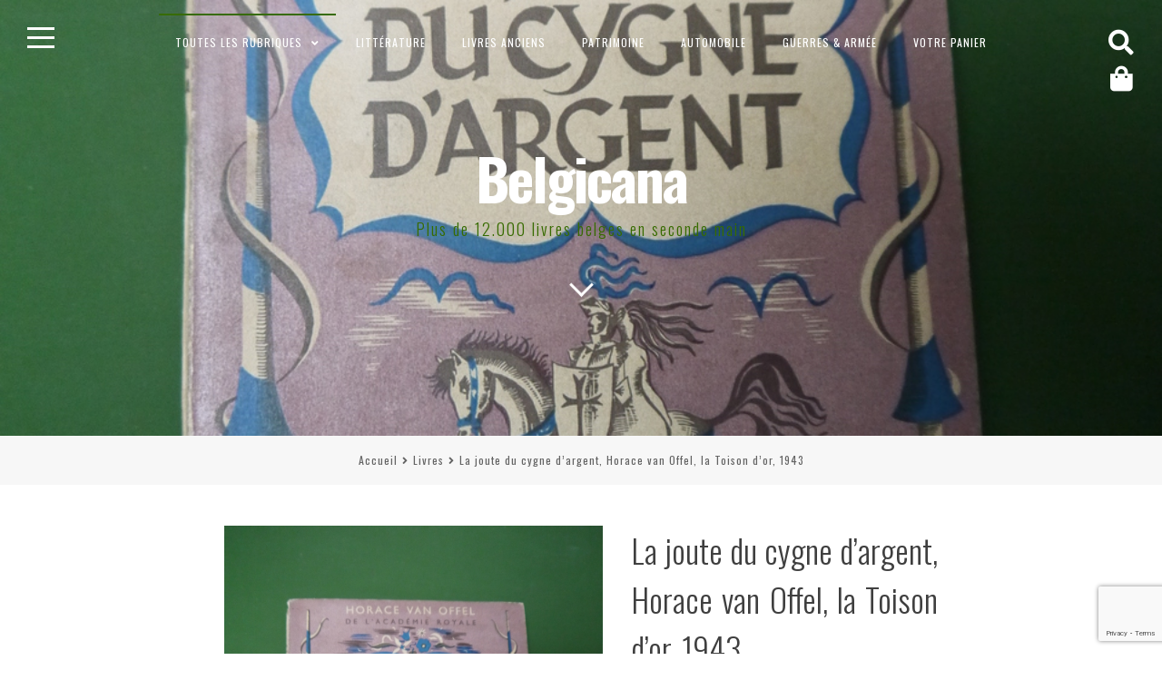

--- FILE ---
content_type: text/html; charset=UTF-8
request_url: https://www.belgicana.be/livres/la-joute-du-cygne-dargent-horace-van-offel-la-toison-dor-1943/
body_size: 19868
content:
<!DOCTYPE html>
<html lang="fr-FR">
<head>
<meta charset="UTF-8">
<meta name="viewport" content="width=device-width, initial-scale=1">
<link rel="profile" href="https://gmpg.org/xfn/11">

<meta name='robots' content='index, follow, max-image-preview:large, max-snippet:-1, max-video-preview:-1' />

	<!-- This site is optimized with the Yoast SEO plugin v26.8 - https://yoast.com/product/yoast-seo-wordpress/ -->
	<title>Bouquinerie Belgicana +++ La joute du cygne d&#039;argent, Horace van Offel, la Toison d&#039;or, 1943 - Livres &amp; Belgique</title>
	<meta name="description" content="Le dernier roman de Van Offel, publié quand il collaborait en étant rédacteur au &quot;Soir volé&quot;." />
	<link rel="canonical" href="https://www.belgicana.be/livres/la-joute-du-cygne-dargent-horace-van-offel-la-toison-dor-1943/" />
	<meta property="og:locale" content="fr_FR" />
	<meta property="og:type" content="article" />
	<meta property="og:title" content="Bouquinerie Belgicana +++ La joute du cygne d&#039;argent, Horace van Offel, la Toison d&#039;or, 1943 - Livres &amp; Belgique" />
	<meta property="og:description" content="Le dernier roman de Van Offel, publié quand il collaborait en étant rédacteur au &quot;Soir volé&quot;." />
	<meta property="og:url" content="https://www.belgicana.be/livres/la-joute-du-cygne-dargent-horace-van-offel-la-toison-dor-1943/" />
	<meta property="og:site_name" content="Belgicana" />
	<meta property="article:publisher" content="https://www.facebook.com/Belgicana.be/" />
	<meta property="og:image" content="https://www.belgicana.be/wp-content/uploads/2024/03/P1650648.jpg" />
	<meta property="og:image:width" content="960" />
	<meta property="og:image:height" content="1280" />
	<meta property="og:image:type" content="image/jpeg" />
	<meta name="twitter:card" content="summary_large_image" />
	<meta name="twitter:label1" content="Durée de lecture estimée" />
	<meta name="twitter:data1" content="1 minute" />
	<script type="application/ld+json" class="yoast-schema-graph">{"@context":"https://schema.org","@graph":[{"@type":"WebPage","@id":"https://www.belgicana.be/livres/la-joute-du-cygne-dargent-horace-van-offel-la-toison-dor-1943/","url":"https://www.belgicana.be/livres/la-joute-du-cygne-dargent-horace-van-offel-la-toison-dor-1943/","name":"Bouquinerie Belgicana +++ La joute du cygne d'argent, Horace van Offel, la Toison d'or, 1943 - Livres & Belgique","isPartOf":{"@id":"https://www.belgicana.be/#website"},"primaryImageOfPage":{"@id":"https://www.belgicana.be/livres/la-joute-du-cygne-dargent-horace-van-offel-la-toison-dor-1943/#primaryimage"},"image":{"@id":"https://www.belgicana.be/livres/la-joute-du-cygne-dargent-horace-van-offel-la-toison-dor-1943/#primaryimage"},"thumbnailUrl":"https://www.belgicana.be/wp-content/uploads/2024/03/P1650648.jpg","datePublished":"2024-03-04T15:04:41+00:00","description":"Le dernier roman de Van Offel, publié quand il collaborait en étant rédacteur au \"Soir volé\".","breadcrumb":{"@id":"https://www.belgicana.be/livres/la-joute-du-cygne-dargent-horace-van-offel-la-toison-dor-1943/#breadcrumb"},"inLanguage":"fr-FR","potentialAction":[{"@type":"ReadAction","target":["https://www.belgicana.be/livres/la-joute-du-cygne-dargent-horace-van-offel-la-toison-dor-1943/"]}]},{"@type":"ImageObject","inLanguage":"fr-FR","@id":"https://www.belgicana.be/livres/la-joute-du-cygne-dargent-horace-van-offel-la-toison-dor-1943/#primaryimage","url":"https://www.belgicana.be/wp-content/uploads/2024/03/P1650648.jpg","contentUrl":"https://www.belgicana.be/wp-content/uploads/2024/03/P1650648.jpg","width":960,"height":1280},{"@type":"BreadcrumbList","@id":"https://www.belgicana.be/livres/la-joute-du-cygne-dargent-horace-van-offel-la-toison-dor-1943/#breadcrumb","itemListElement":[{"@type":"ListItem","position":1,"name":"Accueil","item":"https://www.belgicana.be/"},{"@type":"ListItem","position":2,"name":"Boutique","item":"https://www.belgicana.be/boutique/"},{"@type":"ListItem","position":3,"name":"La joute du cygne d&#8217;argent, Horace van Offel, la Toison d&#8217;or, 1943"}]},{"@type":"WebSite","@id":"https://www.belgicana.be/#website","url":"https://www.belgicana.be/","name":"Belgicana","description":"Plus de 12.000 livres belges en seconde main","potentialAction":[{"@type":"SearchAction","target":{"@type":"EntryPoint","urlTemplate":"https://www.belgicana.be/?s={search_term_string}"},"query-input":{"@type":"PropertyValueSpecification","valueRequired":true,"valueName":"search_term_string"}}],"inLanguage":"fr-FR"}]}</script>
	<!-- / Yoast SEO plugin. -->


<link rel='dns-prefetch' href='//fonts.googleapis.com' />
<link rel="alternate" type="application/rss+xml" title="Belgicana &raquo; Flux" href="https://www.belgicana.be/feed/" />
<link rel="alternate" type="application/rss+xml" title="Belgicana &raquo; Flux des commentaires" href="https://www.belgicana.be/comments/feed/" />
<link rel="alternate" type="application/rss+xml" title="Belgicana &raquo; La joute du cygne d&rsquo;argent, Horace van Offel, la Toison d&rsquo;or, 1943 Flux des commentaires" href="https://www.belgicana.be/livres/la-joute-du-cygne-dargent-horace-van-offel-la-toison-dor-1943/feed/" />
<link rel="alternate" title="oEmbed (JSON)" type="application/json+oembed" href="https://www.belgicana.be/wp-json/oembed/1.0/embed?url=https%3A%2F%2Fwww.belgicana.be%2Flivres%2Fla-joute-du-cygne-dargent-horace-van-offel-la-toison-dor-1943%2F" />
<link rel="alternate" title="oEmbed (XML)" type="text/xml+oembed" href="https://www.belgicana.be/wp-json/oembed/1.0/embed?url=https%3A%2F%2Fwww.belgicana.be%2Flivres%2Fla-joute-du-cygne-dargent-horace-van-offel-la-toison-dor-1943%2F&#038;format=xml" />
<style id='wp-img-auto-sizes-contain-inline-css'>
img:is([sizes=auto i],[sizes^="auto," i]){contain-intrinsic-size:3000px 1500px}
/*# sourceURL=wp-img-auto-sizes-contain-inline-css */
</style>
<link rel='stylesheet' id='xoo-aff-style-css' href='https://www.belgicana.be/wp-content/plugins/waitlist-woocommerce/xoo-form-fields-fw/assets/css/xoo-aff-style.css?ver=2.0.6' media='all' />
<style id='xoo-aff-style-inline-css'>

.xoo-aff-input-group .xoo-aff-input-icon{
	background-color:  #eee;
	color:  #555;
	max-width: 40px;
	min-width: 40px;
	border-color:  #ccc;
	border-width: 1px;
	font-size: 14px;
}
.xoo-aff-group{
	margin-bottom: 30px;
}

.xoo-aff-group input[type="text"], .xoo-aff-group input[type="password"], .xoo-aff-group input[type="email"], .xoo-aff-group input[type="number"], .xoo-aff-group select, .xoo-aff-group select + .select2, .xoo-aff-group input[type="tel"], .xoo-aff-group input[type="file"]{
	background-color: #fff;
	color: #777;
	border-width: 1px;
	border-color: #cccccc;
	height: 50px;
}


.xoo-aff-group input[type="file"]{
	line-height: calc(50px - 13px);
}



.xoo-aff-group input[type="text"]::placeholder, .xoo-aff-group input[type="password"]::placeholder, .xoo-aff-group input[type="email"]::placeholder, .xoo-aff-group input[type="number"]::placeholder, .xoo-aff-group select::placeholder, .xoo-aff-group input[type="tel"]::placeholder, .xoo-aff-group .select2-selection__rendered, .xoo-aff-group .select2-container--default .select2-selection--single .select2-selection__rendered, .xoo-aff-group input[type="file"]::placeholder, .xoo-aff-group input::file-selector-button{
	color: #777;
}

.xoo-aff-group input[type="text"]:focus, .xoo-aff-group input[type="password"]:focus, .xoo-aff-group input[type="email"]:focus, .xoo-aff-group input[type="number"]:focus, .xoo-aff-group select:focus, .xoo-aff-group select + .select2:focus, .xoo-aff-group input[type="tel"]:focus, .xoo-aff-group input[type="file"]:focus{
	background-color: #ededed;
	color: #000;
}

[placeholder]:focus::-webkit-input-placeholder{
	color: #000!important;
}


.xoo-aff-input-icon + input[type="text"], .xoo-aff-input-icon + input[type="password"], .xoo-aff-input-icon + input[type="email"], .xoo-aff-input-icon + input[type="number"], .xoo-aff-input-icon + select, .xoo-aff-input-icon + select + .select2,  .xoo-aff-input-icon + input[type="tel"], .xoo-aff-input-icon + input[type="file"]{
	border-bottom-left-radius: 0;
	border-top-left-radius: 0;
}


/*# sourceURL=xoo-aff-style-inline-css */
</style>
<link rel='stylesheet' id='xoo-aff-font-awesome5-css' href='https://www.belgicana.be/wp-content/plugins/waitlist-woocommerce/xoo-form-fields-fw/lib/fontawesome5/css/all.min.css?ver=6.9' media='all' />
<style id='wp-emoji-styles-inline-css'>

	img.wp-smiley, img.emoji {
		display: inline !important;
		border: none !important;
		box-shadow: none !important;
		height: 1em !important;
		width: 1em !important;
		margin: 0 0.07em !important;
		vertical-align: -0.1em !important;
		background: none !important;
		padding: 0 !important;
	}
/*# sourceURL=wp-emoji-styles-inline-css */
</style>
<link rel='stylesheet' id='wp-block-library-css' href='https://www.belgicana.be/wp-includes/css/dist/block-library/style.min.css?ver=6.9' media='all' />
<link rel='stylesheet' id='wc-blocks-style-css' href='https://www.belgicana.be/wp-content/plugins/woocommerce/assets/client/blocks/wc-blocks.css?ver=wc-10.4.3' media='all' />
<style id='global-styles-inline-css'>
:root{--wp--preset--aspect-ratio--square: 1;--wp--preset--aspect-ratio--4-3: 4/3;--wp--preset--aspect-ratio--3-4: 3/4;--wp--preset--aspect-ratio--3-2: 3/2;--wp--preset--aspect-ratio--2-3: 2/3;--wp--preset--aspect-ratio--16-9: 16/9;--wp--preset--aspect-ratio--9-16: 9/16;--wp--preset--color--black: #000000;--wp--preset--color--cyan-bluish-gray: #abb8c3;--wp--preset--color--white: #ffffff;--wp--preset--color--pale-pink: #f78da7;--wp--preset--color--vivid-red: #cf2e2e;--wp--preset--color--luminous-vivid-orange: #ff6900;--wp--preset--color--luminous-vivid-amber: #fcb900;--wp--preset--color--light-green-cyan: #7bdcb5;--wp--preset--color--vivid-green-cyan: #00d084;--wp--preset--color--pale-cyan-blue: #8ed1fc;--wp--preset--color--vivid-cyan-blue: #0693e3;--wp--preset--color--vivid-purple: #9b51e0;--wp--preset--gradient--vivid-cyan-blue-to-vivid-purple: linear-gradient(135deg,rgb(6,147,227) 0%,rgb(155,81,224) 100%);--wp--preset--gradient--light-green-cyan-to-vivid-green-cyan: linear-gradient(135deg,rgb(122,220,180) 0%,rgb(0,208,130) 100%);--wp--preset--gradient--luminous-vivid-amber-to-luminous-vivid-orange: linear-gradient(135deg,rgb(252,185,0) 0%,rgb(255,105,0) 100%);--wp--preset--gradient--luminous-vivid-orange-to-vivid-red: linear-gradient(135deg,rgb(255,105,0) 0%,rgb(207,46,46) 100%);--wp--preset--gradient--very-light-gray-to-cyan-bluish-gray: linear-gradient(135deg,rgb(238,238,238) 0%,rgb(169,184,195) 100%);--wp--preset--gradient--cool-to-warm-spectrum: linear-gradient(135deg,rgb(74,234,220) 0%,rgb(151,120,209) 20%,rgb(207,42,186) 40%,rgb(238,44,130) 60%,rgb(251,105,98) 80%,rgb(254,248,76) 100%);--wp--preset--gradient--blush-light-purple: linear-gradient(135deg,rgb(255,206,236) 0%,rgb(152,150,240) 100%);--wp--preset--gradient--blush-bordeaux: linear-gradient(135deg,rgb(254,205,165) 0%,rgb(254,45,45) 50%,rgb(107,0,62) 100%);--wp--preset--gradient--luminous-dusk: linear-gradient(135deg,rgb(255,203,112) 0%,rgb(199,81,192) 50%,rgb(65,88,208) 100%);--wp--preset--gradient--pale-ocean: linear-gradient(135deg,rgb(255,245,203) 0%,rgb(182,227,212) 50%,rgb(51,167,181) 100%);--wp--preset--gradient--electric-grass: linear-gradient(135deg,rgb(202,248,128) 0%,rgb(113,206,126) 100%);--wp--preset--gradient--midnight: linear-gradient(135deg,rgb(2,3,129) 0%,rgb(40,116,252) 100%);--wp--preset--font-size--small: 14px;--wp--preset--font-size--medium: 20px;--wp--preset--font-size--large: 20px;--wp--preset--font-size--x-large: 42px;--wp--preset--font-size--regular: 18px;--wp--preset--font-size--larger: 24px;--wp--preset--spacing--20: 0.44rem;--wp--preset--spacing--30: 0.67rem;--wp--preset--spacing--40: 1rem;--wp--preset--spacing--50: 1.5rem;--wp--preset--spacing--60: 2.25rem;--wp--preset--spacing--70: 3.38rem;--wp--preset--spacing--80: 5.06rem;--wp--preset--shadow--natural: 6px 6px 9px rgba(0, 0, 0, 0.2);--wp--preset--shadow--deep: 12px 12px 50px rgba(0, 0, 0, 0.4);--wp--preset--shadow--sharp: 6px 6px 0px rgba(0, 0, 0, 0.2);--wp--preset--shadow--outlined: 6px 6px 0px -3px rgb(255, 255, 255), 6px 6px rgb(0, 0, 0);--wp--preset--shadow--crisp: 6px 6px 0px rgb(0, 0, 0);}:where(.is-layout-flex){gap: 0.5em;}:where(.is-layout-grid){gap: 0.5em;}body .is-layout-flex{display: flex;}.is-layout-flex{flex-wrap: wrap;align-items: center;}.is-layout-flex > :is(*, div){margin: 0;}body .is-layout-grid{display: grid;}.is-layout-grid > :is(*, div){margin: 0;}:where(.wp-block-columns.is-layout-flex){gap: 2em;}:where(.wp-block-columns.is-layout-grid){gap: 2em;}:where(.wp-block-post-template.is-layout-flex){gap: 1.25em;}:where(.wp-block-post-template.is-layout-grid){gap: 1.25em;}.has-black-color{color: var(--wp--preset--color--black) !important;}.has-cyan-bluish-gray-color{color: var(--wp--preset--color--cyan-bluish-gray) !important;}.has-white-color{color: var(--wp--preset--color--white) !important;}.has-pale-pink-color{color: var(--wp--preset--color--pale-pink) !important;}.has-vivid-red-color{color: var(--wp--preset--color--vivid-red) !important;}.has-luminous-vivid-orange-color{color: var(--wp--preset--color--luminous-vivid-orange) !important;}.has-luminous-vivid-amber-color{color: var(--wp--preset--color--luminous-vivid-amber) !important;}.has-light-green-cyan-color{color: var(--wp--preset--color--light-green-cyan) !important;}.has-vivid-green-cyan-color{color: var(--wp--preset--color--vivid-green-cyan) !important;}.has-pale-cyan-blue-color{color: var(--wp--preset--color--pale-cyan-blue) !important;}.has-vivid-cyan-blue-color{color: var(--wp--preset--color--vivid-cyan-blue) !important;}.has-vivid-purple-color{color: var(--wp--preset--color--vivid-purple) !important;}.has-black-background-color{background-color: var(--wp--preset--color--black) !important;}.has-cyan-bluish-gray-background-color{background-color: var(--wp--preset--color--cyan-bluish-gray) !important;}.has-white-background-color{background-color: var(--wp--preset--color--white) !important;}.has-pale-pink-background-color{background-color: var(--wp--preset--color--pale-pink) !important;}.has-vivid-red-background-color{background-color: var(--wp--preset--color--vivid-red) !important;}.has-luminous-vivid-orange-background-color{background-color: var(--wp--preset--color--luminous-vivid-orange) !important;}.has-luminous-vivid-amber-background-color{background-color: var(--wp--preset--color--luminous-vivid-amber) !important;}.has-light-green-cyan-background-color{background-color: var(--wp--preset--color--light-green-cyan) !important;}.has-vivid-green-cyan-background-color{background-color: var(--wp--preset--color--vivid-green-cyan) !important;}.has-pale-cyan-blue-background-color{background-color: var(--wp--preset--color--pale-cyan-blue) !important;}.has-vivid-cyan-blue-background-color{background-color: var(--wp--preset--color--vivid-cyan-blue) !important;}.has-vivid-purple-background-color{background-color: var(--wp--preset--color--vivid-purple) !important;}.has-black-border-color{border-color: var(--wp--preset--color--black) !important;}.has-cyan-bluish-gray-border-color{border-color: var(--wp--preset--color--cyan-bluish-gray) !important;}.has-white-border-color{border-color: var(--wp--preset--color--white) !important;}.has-pale-pink-border-color{border-color: var(--wp--preset--color--pale-pink) !important;}.has-vivid-red-border-color{border-color: var(--wp--preset--color--vivid-red) !important;}.has-luminous-vivid-orange-border-color{border-color: var(--wp--preset--color--luminous-vivid-orange) !important;}.has-luminous-vivid-amber-border-color{border-color: var(--wp--preset--color--luminous-vivid-amber) !important;}.has-light-green-cyan-border-color{border-color: var(--wp--preset--color--light-green-cyan) !important;}.has-vivid-green-cyan-border-color{border-color: var(--wp--preset--color--vivid-green-cyan) !important;}.has-pale-cyan-blue-border-color{border-color: var(--wp--preset--color--pale-cyan-blue) !important;}.has-vivid-cyan-blue-border-color{border-color: var(--wp--preset--color--vivid-cyan-blue) !important;}.has-vivid-purple-border-color{border-color: var(--wp--preset--color--vivid-purple) !important;}.has-vivid-cyan-blue-to-vivid-purple-gradient-background{background: var(--wp--preset--gradient--vivid-cyan-blue-to-vivid-purple) !important;}.has-light-green-cyan-to-vivid-green-cyan-gradient-background{background: var(--wp--preset--gradient--light-green-cyan-to-vivid-green-cyan) !important;}.has-luminous-vivid-amber-to-luminous-vivid-orange-gradient-background{background: var(--wp--preset--gradient--luminous-vivid-amber-to-luminous-vivid-orange) !important;}.has-luminous-vivid-orange-to-vivid-red-gradient-background{background: var(--wp--preset--gradient--luminous-vivid-orange-to-vivid-red) !important;}.has-very-light-gray-to-cyan-bluish-gray-gradient-background{background: var(--wp--preset--gradient--very-light-gray-to-cyan-bluish-gray) !important;}.has-cool-to-warm-spectrum-gradient-background{background: var(--wp--preset--gradient--cool-to-warm-spectrum) !important;}.has-blush-light-purple-gradient-background{background: var(--wp--preset--gradient--blush-light-purple) !important;}.has-blush-bordeaux-gradient-background{background: var(--wp--preset--gradient--blush-bordeaux) !important;}.has-luminous-dusk-gradient-background{background: var(--wp--preset--gradient--luminous-dusk) !important;}.has-pale-ocean-gradient-background{background: var(--wp--preset--gradient--pale-ocean) !important;}.has-electric-grass-gradient-background{background: var(--wp--preset--gradient--electric-grass) !important;}.has-midnight-gradient-background{background: var(--wp--preset--gradient--midnight) !important;}.has-small-font-size{font-size: var(--wp--preset--font-size--small) !important;}.has-medium-font-size{font-size: var(--wp--preset--font-size--medium) !important;}.has-large-font-size{font-size: var(--wp--preset--font-size--large) !important;}.has-x-large-font-size{font-size: var(--wp--preset--font-size--x-large) !important;}
/*# sourceURL=global-styles-inline-css */
</style>

<style id='classic-theme-styles-inline-css'>
/*! This file is auto-generated */
.wp-block-button__link{color:#fff;background-color:#32373c;border-radius:9999px;box-shadow:none;text-decoration:none;padding:calc(.667em + 2px) calc(1.333em + 2px);font-size:1.125em}.wp-block-file__button{background:#32373c;color:#fff;text-decoration:none}
/*# sourceURL=/wp-includes/css/classic-themes.min.css */
</style>
<link rel='stylesheet' id='woo-related-products-css' href='https://www.belgicana.be/wp-content/plugins/woo-related-products-refresh-on-reload/public/css/woo-related-products-public.css?ver=1.0.0' media='all' />
<link rel='stylesheet' id='photoswipe-css' href='https://www.belgicana.be/wp-content/plugins/woocommerce/assets/css/photoswipe/photoswipe.min.css?ver=10.4.3' media='all' />
<link rel='stylesheet' id='photoswipe-default-skin-css' href='https://www.belgicana.be/wp-content/plugins/woocommerce/assets/css/photoswipe/default-skin/default-skin.min.css?ver=10.4.3' media='all' />
<style id='woocommerce-inline-inline-css'>
.woocommerce form .form-row .required { visibility: visible; }
/*# sourceURL=woocommerce-inline-inline-css */
</style>
<link rel='stylesheet' id='xoo-wl-style-css' href='https://www.belgicana.be/wp-content/plugins/waitlist-woocommerce/assets/css/xoo-wl-style.css?ver=2.8.4' media='all' />
<style id='xoo-wl-style-inline-css'>

			button.xoo-wl-action-btn{
				background-color: #333;
				color: #fff;
				padding: 10px;
			}
			button.xoo-wl-submit-btn{
				max-width: 300px;
			}
			button.xoo-wl-open-form-btn{
				max-width: 300px;
			}
			.xoo-wl-inmodal{
				max-width: 800px;
				max-height: 600px;
			}
		
			.xoo-wl-sidebar{
				background-image: url(https://www.belgicana.be/wp-content/plugins/waitlist-woocommerce/assets/images/popup-sidebar.jpg);
				min-width: 40%;
			}
				.xoo-wl-modal:before {
				    content: '';
				    display: inline-block;
				    height: 100%;
				    vertical-align: middle;
				    margin-right: -0.25em;
				}
			
/*# sourceURL=xoo-wl-style-inline-css */
</style>
<link rel='stylesheet' id='xoo-wl-fonts-css' href='https://www.belgicana.be/wp-content/plugins/waitlist-woocommerce/assets/css/xoo-wl-fonts.css?ver=2.8.4' media='all' />
<link rel='stylesheet' id='fortunatopro-style-css' href='https://www.belgicana.be/wp-content/themes/fortunato-pro/style.css?ver=2.2.4' media='all' />
<link rel='stylesheet' id='font-awesome-5-css' href='https://www.belgicana.be/wp-content/themes/fortunato-pro/css/all.min.css?ver=5.15.4' media='all' />
<link rel='stylesheet' id='fortunatopro-woocommerce-css' href='https://www.belgicana.be/wp-content/themes/fortunato-pro/css/woocommerce.min.css?ver=2.2.4' media='all' />
<link rel='stylesheet' id='fortunatopro-loader-css' href='https://www.belgicana.be/wp-content/themes/fortunato-pro/css/fortunatopro-loader.min.css?ver=2.2.4' media='all' />
<link rel='stylesheet' id='fortunatopro-googlefonts-css' href='//fonts.googleapis.com/css2?family=Oswald:wght@300;400;700&#038;family=Oswald:wght@400;700&#038;display=swap' media='all' />
<link rel='stylesheet' id='mollie-applepaydirect-css' href='https://www.belgicana.be/wp-content/plugins/mollie-payments-for-woocommerce/public/css/mollie-applepaydirect.min.css?ver=1768824648' media='screen' />
<script src="https://www.belgicana.be/wp-includes/js/jquery/jquery.min.js?ver=3.7.1" id="jquery-core-js"></script>
<script src="https://www.belgicana.be/wp-includes/js/jquery/jquery-migrate.min.js?ver=3.4.1" id="jquery-migrate-js"></script>
<script id="xoo-aff-js-js-extra">
var xoo_aff_localize = {"adminurl":"https://www.belgicana.be/wp-admin/admin-ajax.php","password_strength":{"min_password_strength":3,"i18n_password_error":"Please enter a stronger password.","i18n_password_hint":"Conseil\u00a0: Le mot de passe devrait contenir au moins douze caract\u00e8res. Pour le rendre plus s\u00fbr, utilisez des lettres en majuscules et minuscules, des nombres, et des symboles tels que ! &quot; ? $ % ^ &amp; )."}};
//# sourceURL=xoo-aff-js-js-extra
</script>
<script src="https://www.belgicana.be/wp-content/plugins/waitlist-woocommerce/xoo-form-fields-fw/assets/js/xoo-aff-js.js?ver=2.0.6" id="xoo-aff-js-js" defer data-wp-strategy="defer"></script>
<script src="https://www.belgicana.be/wp-content/plugins/woocommerce/assets/js/jquery-blockui/jquery.blockUI.min.js?ver=2.7.0-wc.10.4.3" id="wc-jquery-blockui-js" defer data-wp-strategy="defer"></script>
<script id="wc-add-to-cart-js-extra">
var wc_add_to_cart_params = {"ajax_url":"/wp-admin/admin-ajax.php","wc_ajax_url":"/?wc-ajax=%%endpoint%%","i18n_view_cart":"Voir le panier","cart_url":"https://www.belgicana.be/panier/","is_cart":"","cart_redirect_after_add":"no"};
//# sourceURL=wc-add-to-cart-js-extra
</script>
<script src="https://www.belgicana.be/wp-content/plugins/woocommerce/assets/js/frontend/add-to-cart.min.js?ver=10.4.3" id="wc-add-to-cart-js" defer data-wp-strategy="defer"></script>
<script src="https://www.belgicana.be/wp-content/plugins/woocommerce/assets/js/photoswipe/photoswipe.min.js?ver=4.1.1-wc.10.4.3" id="wc-photoswipe-js" defer data-wp-strategy="defer"></script>
<script src="https://www.belgicana.be/wp-content/plugins/woocommerce/assets/js/photoswipe/photoswipe-ui-default.min.js?ver=4.1.1-wc.10.4.3" id="wc-photoswipe-ui-default-js" defer data-wp-strategy="defer"></script>
<script id="wc-single-product-js-extra">
var wc_single_product_params = {"i18n_required_rating_text":"Veuillez s\u00e9lectionner une note","i18n_rating_options":["1\u00a0\u00e9toile sur 5","2\u00a0\u00e9toiles sur 5","3\u00a0\u00e9toiles sur 5","4\u00a0\u00e9toiles sur 5","5\u00a0\u00e9toiles sur 5"],"i18n_product_gallery_trigger_text":"Voir la galerie d\u2019images en plein \u00e9cran","review_rating_required":"yes","flexslider":{"rtl":false,"animation":"slide","smoothHeight":true,"directionNav":false,"controlNav":"thumbnails","slideshow":false,"animationSpeed":500,"animationLoop":false,"allowOneSlide":false},"zoom_enabled":"","zoom_options":[],"photoswipe_enabled":"1","photoswipe_options":{"shareEl":false,"closeOnScroll":false,"history":false,"hideAnimationDuration":0,"showAnimationDuration":0},"flexslider_enabled":""};
//# sourceURL=wc-single-product-js-extra
</script>
<script src="https://www.belgicana.be/wp-content/plugins/woocommerce/assets/js/frontend/single-product.min.js?ver=10.4.3" id="wc-single-product-js" defer data-wp-strategy="defer"></script>
<script src="https://www.belgicana.be/wp-content/plugins/woocommerce/assets/js/js-cookie/js.cookie.min.js?ver=2.1.4-wc.10.4.3" id="wc-js-cookie-js" defer data-wp-strategy="defer"></script>
<script id="woocommerce-js-extra">
var woocommerce_params = {"ajax_url":"/wp-admin/admin-ajax.php","wc_ajax_url":"/?wc-ajax=%%endpoint%%","i18n_password_show":"Afficher le mot de passe","i18n_password_hide":"Masquer le mot de passe"};
//# sourceURL=woocommerce-js-extra
</script>
<script src="https://www.belgicana.be/wp-content/plugins/woocommerce/assets/js/frontend/woocommerce.min.js?ver=10.4.3" id="woocommerce-js" defer data-wp-strategy="defer"></script>
<link rel="https://api.w.org/" href="https://www.belgicana.be/wp-json/" /><link rel="alternate" title="JSON" type="application/json" href="https://www.belgicana.be/wp-json/wp/v2/product/68245" /><link rel="EditURI" type="application/rsd+xml" title="RSD" href="https://www.belgicana.be/xmlrpc.php?rsd" />
<meta name="generator" content="WordPress 6.9" />
<meta name="generator" content="WooCommerce 10.4.3" />
<link rel='shortlink' href='https://www.belgicana.be/?p=68245' />
<script>  var el_i13_login_captcha=null; var el_i13_register_captcha=null; </script>
<style id="fortunato-pro-custom-css">
		
	body, button, input, select, textarea {
 font-family: 'Oswald', sans-serif; 
}

	h1, h2, h3, h4, h5, h6, ul.tabs li, .site-branding .site-title {
 font-family: 'Oswald', sans-serif; 
}
			
.fLoader1 .loader-inner, .fLoader2:before, .fLoader2:after, .fLoader3:before, .fLoader3:after, .preloader .dot, .fLoader6 .dotb, .fLoader7 .dott, .boxnine {
 background-color: #2b682b; 
}

.fLoader4 {
 border: 3px solid #2b682b; 
}

.fLoader1 .loader {
 border: 2px solid #2b682b; 
}

.fLoader8 .spin8 {
 border: dashed 5px #2b682b; 
}

.fLoader10 {
 border-top: 10px solid #2b682b; 
}
				
body, input, select, textarea, button:hover, input[type="button"]:hover, input[type="reset"]:hover, input[type="submit"]:hover, button:focus, input[type="button"]:focus,
input[type="reset"]:focus, input[type="submit"]:focus, button:active, input[type="button"]:active, input[type="reset"]:active, input[type="submit"]:active,
a:hover, a:focus, a:active, .openSearch.sidebarColor, #toTop, .woocommerce .wooImage .button:hover, .woocommerce .wooImage .added_to_cart:hover,
.woocommerce-error li a, .woocommerce-message a:hover, .return-to-shop a, .wc-proceed-to-checkout .button.checkout-button:hover, .main-woocommerce-box.sidebarColor a, aside ul.product-categories li a:before {
 color: #3f3f3f; 
}

.main-navigation ul ul, .openSidebar.sidebarColor span, .woocommerce-store-notice  {
 background: #3f3f3f; 
}

.cat-links a:hover, .cat-links a:focus, .widget_tag_cloud a:hover, .widget_tag_cloud a:focus, .read-link a:hover, .read-link a:focus,
.site-main .pagination .nav-links a:hover, .site-main .pagination .nav-links a:focus, .page-links > a:hover, .page-links > a:focus,
.theShare a:hover, .theShare a:focus, .socialWidget a:hover, .socialWidget a:focus, .woocommerce ul.products > li .price, .woocommerce-pagination .page-numbers a:hover,
.woocommerce-pagination .page-numbers a:focus {
 color: #3f3f3f !important; 
}

.site-brand-main, .embedGalleryCaption {
 background: rgba(63,63,63,0.4); 
}

.nano > .nano-pane {
 background-color: rgba(63,63,63,0.15); 
}

#secondary.widget-area .nano-content::-webkit-scrollbar-thumb {
 background-color: #3f3f3f; 
}

#secondary.widget-area .nano-content::-webkit-scrollbar-track {
 background-color: rgba(63,63,63,0.3); 
}

#secondary.widget-area .nano-content {
 scrollbar-color: #3f3f3f rgba(63,63,63,0.3); 
}

@media screen and (max-width: 1025px) {

	.main-navigation a {
 color: #3f3f3f !important; 
}

	.menu-toggle, .menu-toggle:hover, .menu-toggle:focus {
 color: #3f3f3f; 
}


}
@media all and (max-width: 1025px) {

	.main-woocommerce-box a, .main-woocommerce-box a:hover, .main-woocommerce-box a:focus {
 color: #3f3f3f; 
}


}
			
.smallPart, input[type="text"], input[type="email"], input[type="url"], input[type="password"], input[type="search"], input[type="number"],
input[type="tel"], input[type="range"], input[type="date"], input[type="month"], input[type="week"], input[type="time"], input[type="datetime"],
input[type="datetime-local"], input[type="color"], textarea,
.smallPart a, .smallPart a:hover, .smallPart a:focus, .smallPart a:active, .sepHentry {
 color: #636363; 
}

button:hover, input[type="button"]:hover, input[type="reset"]:hover, input[type="submit"]:hover, button:focus, input[type="button"]:focus,
input[type="reset"]:focus, input[type="submit"]:focus, button:active, input[type="button"]:active, input[type="reset"]:active,
input[type="submit"]:active, .site-main .pagination .nav-links > span, .page-links > span.page-links-number, .cat-links a:hover, .cat-links a:focus,
.widget_tag_cloud a:hover, .widget_tag_cloud a:focus, .read-link a:hover, .read-link a:focus, .site-main .pagination .nav-links a:hover, .site-main .pagination .nav-links a:focus,
.page-links > a:hover, .page-links > a:focus, .theShare a:hover, .theShare a:focus, .socialWidget a:hover, .socialWidget a:focus,
.woocommerce .wooImage .button:hover, .woocommerce .wooImage .added_to_cart:hover, .woocommerce-error li a, .woocommerce-message a:hover,
.return-to-shop a, .wc-proceed-to-checkout .button.checkout-button:hover, .woocommerce-pagination .page-numbers a:hover,
.woocommerce-pagination .page-numbers a:focus, .woocommerce-pagination .page-numbers span {
 background: #636363; 
}

select, input[type="text"], input[type="email"], input[type="url"], input[type="password"], input[type="search"], input[type="number"],
input[type="tel"], input[type="range"], input[type="date"], input[type="month"], input[type="week"], input[type="time"],
input[type="datetime"], input[type="datetime-local"],
input[type="color"], textarea, .woocommerce .wooImage:hover {
 border: 1px solid #636363; 
}

.sepHentry:before, .sepHentry:after {
 border-bottom: 1px solid #636363; 
}

.sepHentry2 {
 border-top: 1px solid #636363; 
}

.widget-area {
 border-right: 1px solid #636363; 
}
			
button, input[type="button"], input[type="reset"], input[type="submit"], #wp-calendar > caption, 
.cat-links a, .widget_tag_cloud a, .read-link a, .site-main .pagination .nav-links a, .page-links > a, .woocommerce-pagination .page-numbers a, .theShare a, .socialWidget a,
.dropcap.square, .dropcap.circle, .galleryEmbed .owl-controls .owl-buttons .owl-prev, .galleryEmbed .owl-controls .owl-buttons .owl-next,
.content-area .onsale, .woocommerce .wooImage .button, .woocommerce .wooImage .added_to_cart, .woocommerce-error li a, .woocommerce-message a,
.return-to-shop a, .wc-proceed-to-checkout .button.checkout-button, .widget_shopping_cart p.buttons a, .woocommerce .wishlist_table td.product-add-to-cart a,
.woocommerce .content-area .woocommerce-tabs .tabs li.active a, .widget_price_filter .ui-slider .ui-slider-handle, .main-woocommerce-box .shopping-count {
 background: #376b00; 
}

.site-header, blockquote::before, a, .site-social a:hover, .comment-reply-title, .woocommerce ul.products > li .price,
.woocommerce div.product .summary .price, .woocommerce-store-notice .woocommerce-store-notice__dismiss-link,
.woocommerce-store-notice .woocommerce-store-notice__dismiss-link:hover, .woocommerce-store-notice a, .woocommerce-store-notice a:hover {
 color: #376b00; 
}

blockquote {
 border-left: 3px solid #376b00; border-right: 1px solid #376b00; 
}

input[type="text"]:focus, input[type="email"]:focus, input[type="url"]:focus, input[type="password"]:focus, input[type="search"]:focus, input[type="number"]:focus,
input[type="tel"]:focus, input[type="range"]:focus, input[type="date"]:focus, input[type="month"]:focus, input[type="week"]:focus,
input[type="time"]:focus, input[type="datetime"]:focus, input[type="datetime-local"]:focus, input[type="color"]:focus,
textarea:focus, #wp-calendar tbody td#today, .btnColor:hover {
 border: 1px solid #376b00; 
}

.main-navigation ul li:hover > a,  .main-navigation ul li.focus > a,  .main-navigation li.current-menu-item > a, 
.main-navigation li.current-menu-parent > a, .main-navigation li.current-page-ancestor > a,
.main-navigation .current_page_item > a,  .main-navigation .current_page_parent > a {
 border-top: 2px solid #376b00; 
}
.woocommerce ul.products > li h2:after {
 border-bottom: 2px solid #376b00; 
}

@media screen and (max-width: 1025px) {

	.main-navigation.toggled .menu-toggle {
 background: #376b00; 
}


}
			
#powerTip {
 color: #212121; 
}
			
</style>

			<noscript><style>.woocommerce-product-gallery{ opacity: 1 !important; }</style></noscript>
	<style>.recentcomments a{display:inline !important;padding:0 !important;margin:0 !important;}</style><link rel="preconnect" href="//code.tidio.co"><link rel="icon" href="https://www.belgicana.be/wp-content/uploads/2021/07/cropped-drapeau-allemagne-32x32.jpg" sizes="32x32" />
<link rel="icon" href="https://www.belgicana.be/wp-content/uploads/2021/07/cropped-drapeau-allemagne-192x192.jpg" sizes="192x192" />
<link rel="apple-touch-icon" href="https://www.belgicana.be/wp-content/uploads/2021/07/cropped-drapeau-allemagne-180x180.jpg" />
<meta name="msapplication-TileImage" content="https://www.belgicana.be/wp-content/uploads/2021/07/cropped-drapeau-allemagne-270x270.jpg" />
</head>

<body class="wp-singular product-template-default single single-product postid-68245 wp-embed-responsive wp-theme-fortunato-pro theme-fortunato-pro woocommerce woocommerce-page woocommerce-no-js">
	<div class="preloader">
		<div class="fLoader1"><span class="loader"><span class="loader-inner"></span></span></div>	</div>
<div id="page" class="hfeed site third_header_height noOpacity ">
	<a class="skip-link screen-reader-text" href="#content">Skip to content</a>
									

			


							<header id="masthead" class="site-header noParallax" style="background-image: url(https://www.belgicana.be/wp-content/uploads/2024/03/P1650648.jpg);">
												
			<div class="site-social">
				<div class="socialLine">
																<div class="openSearch"><i class="fa fa-search"></i></div>
									</div>
			</div>
			
						<!-- Start: Search Form -->
			<div id="search-full">
				<div class="search-container">
					<form method="get" id="search-form" action="https://www.belgicana.be/">
						<label>
							<span class="screen-reader-text">Recherche:</span>
							<input type="search" name="s" id="search-field" placeholder="Tapez votre recherche ici">
															<input type="hidden" name="post_type" value="product" />
													</label>
					</form>
					<span class="closeSearch"><i class="fas fa-times spaceRight"></i>Fermer</span>
				</div>
			</div>
			<!-- End: Search Form -->
						
							<div class="site-brand-main">
												<div class="site-branding">
																																					<p class="site-title"><a href="https://www.belgicana.be/" rel="home">Belgicana</a></p>
																	<p class="site-description">Plus de 12.000 livres belges en seconde main</p>
																																																											<div class="scrollDown"><i class="fArrow down"></i></div>
																										</div><!-- .site-branding -->
							</div>
			
			<div class="theNavigationBar nofixed noLogoMenu">
				<nav id="site-navigation" class="main-navigation">
										<button class="menu-toggle" aria-controls="primary-menu" aria-expanded="false" aria-label="Menu principal">Menu principal<i class="fas fa-bars" aria-hidden="true"></i></button>
					<div class="menu-articles-container"><ul id="primary-menu" class="menu"><li id="menu-item-3745" class="menu-item menu-item-type-taxonomy menu-item-object-product_cat current-product-ancestor current-menu-parent current-product-parent menu-item-has-children menu-item-3745"><a href="https://www.belgicana.be/categorie-produit/livres/">Toutes les rubriques</a>
<ul class="sub-menu">
	<li id="menu-item-6251" class="menu-item menu-item-type-taxonomy menu-item-object-product_cat current-product-ancestor current-menu-parent current-product-parent menu-item-6251"><a href="https://www.belgicana.be/categorie-produit/livres/">Je ne sais pas encore</a></li>
	<li id="menu-item-3746" class="menu-item menu-item-type-taxonomy menu-item-object-product_tag menu-item-3746"><a href="https://www.belgicana.be/etiquette-produit/agriculture/">Agriculture</a></li>
	<li id="menu-item-3747" class="menu-item menu-item-type-taxonomy menu-item-object-product_tag menu-item-3747"><a href="https://www.belgicana.be/etiquette-produit/antwerpen/">Antwerpen</a></li>
	<li id="menu-item-12961" class="menu-item menu-item-type-taxonomy menu-item-object-product_tag menu-item-12961"><a href="https://www.belgicana.be/etiquette-produit/archeologie/">Archeologie</a></li>
	<li id="menu-item-12962" class="menu-item menu-item-type-taxonomy menu-item-object-product_tag menu-item-12962"><a href="https://www.belgicana.be/etiquette-produit/architecture/">Architecture</a></li>
	<li id="menu-item-3748" class="menu-item menu-item-type-taxonomy menu-item-object-product_tag menu-item-3748"><a href="https://www.belgicana.be/etiquette-produit/ardenne/">Ardenne</a></li>
	<li id="menu-item-3749" class="menu-item menu-item-type-taxonomy menu-item-object-product_tag menu-item-3749"><a href="https://www.belgicana.be/etiquette-produit/art/">Arts</a></li>
	<li id="menu-item-3750" class="menu-item menu-item-type-taxonomy menu-item-object-product_tag menu-item-3750"><a href="https://www.belgicana.be/etiquette-produit/arts-appliques/">Arts appliqués</a></li>
	<li id="menu-item-12960" class="menu-item menu-item-type-taxonomy menu-item-object-product_tag menu-item-12960"><a href="https://www.belgicana.be/etiquette-produit/automobile/">Automobile</a></li>
	<li id="menu-item-4285" class="menu-item menu-item-type-taxonomy menu-item-object-product_tag menu-item-4285"><a href="https://www.belgicana.be/etiquette-produit/aventure/">Aventure</a></li>
	<li id="menu-item-3751" class="menu-item menu-item-type-taxonomy menu-item-object-product_tag menu-item-3751"><a href="https://www.belgicana.be/etiquette-produit/aviation/">Aviation</a></li>
	<li id="menu-item-3752" class="menu-item menu-item-type-taxonomy menu-item-object-product_tag menu-item-3752"><a href="https://www.belgicana.be/etiquette-produit/bd/">BD</a></li>
	<li id="menu-item-3753" class="menu-item menu-item-type-taxonomy menu-item-object-product_tag menu-item-3753"><a href="https://www.belgicana.be/etiquette-produit/bizarre/">BeauBizarre</a></li>
	<li id="menu-item-3754" class="menu-item menu-item-type-taxonomy menu-item-object-product_tag menu-item-3754"><a href="https://www.belgicana.be/etiquette-produit/biere/">Bière</a></li>
	<li id="menu-item-3755" class="menu-item menu-item-type-taxonomy menu-item-object-product_tag menu-item-3755"><a href="https://www.belgicana.be/etiquette-produit/bob-morane/">Bob Morane</a></li>
	<li id="menu-item-3756" class="menu-item menu-item-type-taxonomy menu-item-object-product_tag menu-item-3756"><a href="https://www.belgicana.be/etiquette-produit/bw/">Brabant wallon</a></li>
	<li id="menu-item-3757" class="menu-item menu-item-type-taxonomy menu-item-object-product_tag menu-item-3757"><a href="https://www.belgicana.be/etiquette-produit/bxl/">Brux/ss/el/les</a></li>
	<li id="menu-item-3758" class="menu-item menu-item-type-taxonomy menu-item-object-product_tag menu-item-3758"><a href="https://www.belgicana.be/etiquette-produit/cz/">Congo &#038; Zaïre</a></li>
	<li id="menu-item-3759" class="menu-item menu-item-type-taxonomy menu-item-object-product_tag menu-item-3759"><a href="https://www.belgicana.be/etiquette-produit/cours/">Cours</a></li>
	<li id="menu-item-12963" class="menu-item menu-item-type-taxonomy menu-item-object-product_tag menu-item-12963"><a href="https://www.belgicana.be/etiquette-produit/dialectes/">Dialectes</a></li>
	<li id="menu-item-12964" class="menu-item menu-item-type-taxonomy menu-item-object-product_tag menu-item-12964"><a href="https://www.belgicana.be/etiquette-produit/dupuis/">Dupuis</a></li>
	<li id="menu-item-3760" class="menu-item menu-item-type-taxonomy menu-item-object-product_tag menu-item-3760"><a href="https://www.belgicana.be/etiquette-produit/dynastie/">Dynastie &#038; question royale</a></li>
	<li id="menu-item-3761" class="menu-item menu-item-type-taxonomy menu-item-object-product_tag menu-item-3761"><a href="https://www.belgicana.be/etiquette-produit/economie/">Economie</a></li>
	<li id="menu-item-3762" class="menu-item menu-item-type-taxonomy menu-item-object-product_tag menu-item-3762"><a href="https://www.belgicana.be/etiquette-produit/education/">Education</a></li>
	<li id="menu-item-3763" class="menu-item menu-item-type-taxonomy menu-item-object-product_tag menu-item-3763"><a href="https://www.belgicana.be/etiquette-produit/enfants/">Enfants</a></li>
	<li id="menu-item-3764" class="menu-item menu-item-type-taxonomy menu-item-object-product_tag menu-item-3764"><a href="https://www.belgicana.be/etiquette-produit/expo-58/">Expo 58</a></li>
	<li id="menu-item-3765" class="menu-item menu-item-type-taxonomy menu-item-object-product_tag menu-item-3765"><a href="https://www.belgicana.be/etiquette-produit/ff/">Faune &#038; flore</a></li>
	<li id="menu-item-3766" class="menu-item menu-item-type-taxonomy menu-item-object-product_tag menu-item-3766"><a href="https://www.belgicana.be/etiquette-produit/folklore/">Folklore</a></li>
	<li id="menu-item-3767" class="menu-item menu-item-type-taxonomy menu-item-object-product_tag menu-item-3767"><a href="https://www.belgicana.be/etiquette-produit/gastronomie/">Gastronomie</a></li>
	<li id="menu-item-407" class="menu-item menu-item-type-taxonomy menu-item-object-product_tag menu-item-407"><a href="https://www.belgicana.be/etiquette-produit/guerres/">Guerres &#038; armée</a></li>
	<li id="menu-item-3768" class="menu-item menu-item-type-taxonomy menu-item-object-product_tag menu-item-3768"><a href="https://www.belgicana.be/etiquette-produit/gaume/">Gaume</a></li>
	<li id="menu-item-3770" class="menu-item menu-item-type-taxonomy menu-item-object-product_tag menu-item-3770"><a href="https://www.belgicana.be/etiquette-produit/hainaut/">Hainaut</a></li>
	<li id="menu-item-3771" class="menu-item menu-item-type-taxonomy menu-item-object-product_tag menu-item-3771"><a href="https://www.belgicana.be/etiquette-produit/histoire/">Histoire</a></li>
	<li id="menu-item-3772" class="menu-item menu-item-type-taxonomy menu-item-object-product_tag menu-item-3772"><a href="https://www.belgicana.be/etiquette-produit/humour/">Humour</a></li>
	<li id="menu-item-3774" class="menu-item menu-item-type-taxonomy menu-item-object-product_tag menu-item-3774"><a href="https://www.belgicana.be/etiquette-produit/joubert/">Joubert</a></li>
	<li id="menu-item-3775" class="menu-item menu-item-type-taxonomy menu-item-object-product_tag menu-item-3775"><a href="https://www.belgicana.be/etiquette-produit/langue-francaise/">Langue française</a></li>
	<li id="menu-item-3776" class="menu-item menu-item-type-taxonomy menu-item-object-product_tag menu-item-3776"><a href="https://www.belgicana.be/etiquette-produit/legendes/">Légendes</a></li>
	<li id="menu-item-3777" class="menu-item menu-item-type-taxonomy menu-item-object-product_tag menu-item-3777"><a href="https://www.belgicana.be/etiquette-produit/liege/">Liège</a></li>
	<li id="menu-item-3778" class="menu-item menu-item-type-taxonomy menu-item-object-product_tag menu-item-3778"><a href="https://www.belgicana.be/etiquette-produit/lieux/">Lieux</a></li>
	<li id="menu-item-3779" class="menu-item menu-item-type-taxonomy menu-item-object-product_tag menu-item-3779"><a href="https://www.belgicana.be/etiquette-produit/limburg/">Limburg</a></li>
	<li id="menu-item-3780" class="menu-item menu-item-type-taxonomy menu-item-object-product_tag menu-item-3780"><a href="https://www.belgicana.be/etiquette-produit/litterature/">Littérature</a></li>
	<li id="menu-item-3781" class="menu-item menu-item-type-taxonomy menu-item-object-product_tag menu-item-3781"><a href="https://www.belgicana.be/etiquette-produit/luxembourg/">Luxembourg</a></li>
	<li id="menu-item-3782" class="menu-item menu-item-type-taxonomy menu-item-object-product_tag menu-item-3782"><a href="https://www.belgicana.be/etiquette-produit/marabout/">Marabout</a></li>
	<li id="menu-item-12965" class="menu-item menu-item-type-taxonomy menu-item-object-product_tag menu-item-12965"><a href="https://www.belgicana.be/etiquette-produit/media/">Media</a></li>
	<li id="menu-item-3783" class="menu-item menu-item-type-taxonomy menu-item-object-product_tag menu-item-3783"><a href="https://www.belgicana.be/etiquette-produit/mer/">Mer</a></li>
	<li id="menu-item-3784" class="menu-item menu-item-type-taxonomy menu-item-object-product_tag current_page_parent menu-item-3784"><a href="https://www.belgicana.be/etiquette-produit/musique/">Musique</a></li>
	<li id="menu-item-3785" class="menu-item menu-item-type-taxonomy menu-item-object-product_tag menu-item-3785"><a href="https://www.belgicana.be/etiquette-produit/namur/">Namur</a></li>
	<li id="menu-item-3786" class="menu-item menu-item-type-taxonomy menu-item-object-product_tag menu-item-3786"><a href="https://www.belgicana.be/etiquette-produit/nederlands/">Nederlands</a></li>
	<li id="menu-item-3787" class="menu-item menu-item-type-taxonomy menu-item-object-product_tag menu-item-3787"><a href="https://www.belgicana.be/etiquette-produit/ov/">Oost Vlaanderen</a></li>
	<li id="menu-item-3788" class="menu-item menu-item-type-taxonomy menu-item-object-product_tag menu-item-3788"><a href="https://www.belgicana.be/etiquette-produit/patrimoine/">Patrimoine</a></li>
	<li id="menu-item-11461" class="menu-item menu-item-type-taxonomy menu-item-object-product_tag menu-item-11461"><a href="https://www.belgicana.be/etiquette-produit/personnalites/">Personnalités</a></li>
	<li id="menu-item-3790" class="menu-item menu-item-type-taxonomy menu-item-object-product_tag menu-item-3790"><a href="https://www.belgicana.be/etiquette-produit/philosophie/">Philosophie</a></li>
	<li id="menu-item-3791" class="menu-item menu-item-type-taxonomy menu-item-object-product_tag menu-item-3791"><a href="https://www.belgicana.be/etiquette-produit/photographie/">Photographie</a></li>
	<li id="menu-item-3792" class="menu-item menu-item-type-taxonomy menu-item-object-product_tag menu-item-3792"><a href="https://www.belgicana.be/etiquette-produit/politique/">Politique</a></li>
	<li id="menu-item-3793" class="menu-item menu-item-type-taxonomy menu-item-object-product_tag menu-item-3793"><a href="https://www.belgicana.be/etiquette-produit/presse/">Presse</a></li>
	<li id="menu-item-3794" class="menu-item menu-item-type-taxonomy menu-item-object-product_tag menu-item-3794"><a href="https://www.belgicana.be/etiquette-produit/religion/">Religion</a></li>
	<li id="menu-item-3795" class="menu-item menu-item-type-taxonomy menu-item-object-product_tag menu-item-3795"><a href="https://www.belgicana.be/etiquette-produit/revue/">Revue</a></li>
	<li id="menu-item-3796" class="menu-item menu-item-type-taxonomy menu-item-object-product_tag menu-item-3796"><a href="https://www.belgicana.be/etiquette-produit/ruanda-urundi-burundi/">Ruanda-Urundi-Burundi</a></li>
	<li id="menu-item-3797" class="menu-item menu-item-type-taxonomy menu-item-object-product_tag menu-item-3797"><a href="https://www.belgicana.be/etiquette-produit/sciences/">Sciences</a></li>
	<li id="menu-item-3798" class="menu-item menu-item-type-taxonomy menu-item-object-product_tag menu-item-3798"><a href="https://www.belgicana.be/etiquette-produit/societe/">Société</a></li>
	<li id="menu-item-12966" class="menu-item menu-item-type-taxonomy menu-item-object-product_tag menu-item-12966"><a href="https://www.belgicana.be/etiquette-produit/spirou/">Spirou</a></li>
	<li id="menu-item-3799" class="menu-item menu-item-type-taxonomy menu-item-object-product_tag menu-item-3799"><a href="https://www.belgicana.be/etiquette-produit/sport/">Sport</a></li>
	<li id="menu-item-3800" class="menu-item menu-item-type-taxonomy menu-item-object-product_tag menu-item-3800"><a href="https://www.belgicana.be/etiquette-produit/surrealistes/">Surréalistes</a></li>
	<li id="menu-item-3801" class="menu-item menu-item-type-taxonomy menu-item-object-product_tag menu-item-3801"><a href="https://www.belgicana.be/etiquette-produit/syndicalisme/">Syndicalisme</a></li>
	<li id="menu-item-12967" class="menu-item menu-item-type-taxonomy menu-item-object-product_tag menu-item-12967"><a href="https://www.belgicana.be/etiquette-produit/tourisme/">Tourisme</a></li>
	<li id="menu-item-3802" class="menu-item menu-item-type-taxonomy menu-item-object-product_tag menu-item-3802"><a href="https://www.belgicana.be/etiquette-produit/vb/">Vlaamse Brabant</a></li>
	<li id="menu-item-3803" class="menu-item menu-item-type-taxonomy menu-item-object-product_tag menu-item-3803"><a href="https://www.belgicana.be/etiquette-produit/voyage/">Voyage</a></li>
	<li id="menu-item-3804" class="menu-item menu-item-type-taxonomy menu-item-object-product_tag menu-item-3804"><a href="https://www.belgicana.be/etiquette-produit/wv/">West Vlaanderen</a></li>
</ul>
</li>
<li id="menu-item-4301" class="menu-item menu-item-type-taxonomy menu-item-object-product_tag menu-item-4301"><a href="https://www.belgicana.be/etiquette-produit/litterature/">Littérature</a></li>
<li id="menu-item-24485" class="menu-item menu-item-type-taxonomy menu-item-object-product_tag menu-item-24485"><a href="https://www.belgicana.be/etiquette-produit/livres-anciens/">Livres anciens</a></li>
<li id="menu-item-11459" class="menu-item menu-item-type-taxonomy menu-item-object-product_tag menu-item-11459"><a href="https://www.belgicana.be/etiquette-produit/patrimoine/">Patrimoine</a></li>
<li id="menu-item-12968" class="menu-item menu-item-type-taxonomy menu-item-object-product_tag menu-item-12968"><a href="https://www.belgicana.be/etiquette-produit/automobile/">Automobile</a></li>
<li id="menu-item-11462" class="menu-item menu-item-type-taxonomy menu-item-object-product_tag menu-item-11462"><a href="https://www.belgicana.be/etiquette-produit/guerres/">Guerres &#038; armée</a></li>
<li id="menu-item-5670" class="menu-item menu-item-type-post_type menu-item-object-page menu-item-5670"><a href="https://www.belgicana.be/panier/">Votre panier</a></li>
</ul></div>				</nav><!-- #site-navigation -->
			</div>
		</header><!-- #masthead -->
		<div class="topBreadcrumb"><nav class="woocommerce-breadcrumb smallPart"><a href="https://www.belgicana.be">Accueil</a><i class="fa spaceLeftRight fa-angle-right"></i><a href="https://www.belgicana.be/categorie-produit/livres/">Livres</a><i class="fa spaceLeftRight fa-angle-right"></i>La joute du cygne d&rsquo;argent, Horace van Offel, la Toison d&rsquo;or, 1943</nav></div>	<div id="content" class="site-content">

	<div id="primary" class="content-area">
		<main id="main" class="site-main">
			<div class="fortunatoWoo">
				<div class="woocommerce-notices-wrapper"></div><div id="product-68245" class="product type-product post-68245 status-publish first instock product_cat-livres product_tag-litterature has-post-thumbnail taxable shipping-taxable purchasable product-type-simple">

	<div class="woocommerce-product-gallery woocommerce-product-gallery--with-images woocommerce-product-gallery--columns-4 images" data-columns="4" style="opacity: 0; transition: opacity .25s ease-in-out;">
	<div class="woocommerce-product-gallery__wrapper">
		<div data-thumb="https://www.belgicana.be/wp-content/uploads/2024/03/P1650648-100x100.jpg" data-thumb-alt="La joute du cygne d&#039;argent, Horace van Offel, la Toison d&#039;or, 1943" data-thumb-srcset="https://www.belgicana.be/wp-content/uploads/2024/03/P1650648-100x100.jpg 100w, https://www.belgicana.be/wp-content/uploads/2024/03/P1650648-150x150.jpg 150w, https://www.belgicana.be/wp-content/uploads/2024/03/P1650648-70x70.jpg 70w, https://www.belgicana.be/wp-content/uploads/2024/03/P1650648-300x300.jpg 300w"  data-thumb-sizes="(max-width: 100px) 100vw, 100px" class="woocommerce-product-gallery__image"><a href="https://www.belgicana.be/wp-content/uploads/2024/03/P1650648.jpg"><img width="600" height="800" src="https://www.belgicana.be/wp-content/uploads/2024/03/P1650648-600x800.jpg" class="wp-post-image" alt="La joute du cygne d&#039;argent, Horace van Offel, la Toison d&#039;or, 1943" data-caption="" data-src="https://www.belgicana.be/wp-content/uploads/2024/03/P1650648.jpg" data-large_image="https://www.belgicana.be/wp-content/uploads/2024/03/P1650648.jpg" data-large_image_width="960" data-large_image_height="1280" decoding="async" srcset="https://www.belgicana.be/wp-content/uploads/2024/03/P1650648-600x800.jpg 600w, https://www.belgicana.be/wp-content/uploads/2024/03/P1650648-450x600.jpg 450w, https://www.belgicana.be/wp-content/uploads/2024/03/P1650648-768x1024.jpg 768w, https://www.belgicana.be/wp-content/uploads/2024/03/P1650648-800x1067.jpg 800w, https://www.belgicana.be/wp-content/uploads/2024/03/P1650648.jpg 960w" sizes="(max-width: 600px) 100vw, 600px" /></a></div><div data-thumb="https://www.belgicana.be/wp-content/uploads/2024/03/P1650649-100x100.jpg" data-thumb-alt="La joute du cygne d&#039;argent, Horace van Offel, la Toison d&#039;or, 1943 – Image 2" data-thumb-srcset="https://www.belgicana.be/wp-content/uploads/2024/03/P1650649-100x100.jpg 100w, https://www.belgicana.be/wp-content/uploads/2024/03/P1650649-150x150.jpg 150w, https://www.belgicana.be/wp-content/uploads/2024/03/P1650649-70x70.jpg 70w, https://www.belgicana.be/wp-content/uploads/2024/03/P1650649-300x300.jpg 300w"  data-thumb-sizes="(max-width: 100px) 100vw, 100px" class="woocommerce-product-gallery__image"><a href="https://www.belgicana.be/wp-content/uploads/2024/03/P1650649.jpg"><img width="100" height="100" src="https://www.belgicana.be/wp-content/uploads/2024/03/P1650649-100x100.jpg" class="" alt="La joute du cygne d&#039;argent, Horace van Offel, la Toison d&#039;or, 1943 – Image 2" data-caption="" data-src="https://www.belgicana.be/wp-content/uploads/2024/03/P1650649.jpg" data-large_image="https://www.belgicana.be/wp-content/uploads/2024/03/P1650649.jpg" data-large_image_width="960" data-large_image_height="1280" decoding="async" srcset="https://www.belgicana.be/wp-content/uploads/2024/03/P1650649-100x100.jpg 100w, https://www.belgicana.be/wp-content/uploads/2024/03/P1650649-150x150.jpg 150w, https://www.belgicana.be/wp-content/uploads/2024/03/P1650649-70x70.jpg 70w, https://www.belgicana.be/wp-content/uploads/2024/03/P1650649-300x300.jpg 300w" sizes="(max-width: 100px) 100vw, 100px" /></a></div><div data-thumb="https://www.belgicana.be/wp-content/uploads/2024/03/P1650650-100x100.jpg" data-thumb-alt="La joute du cygne d&#039;argent, Horace van Offel, la Toison d&#039;or, 1943 – Image 3" data-thumb-srcset="https://www.belgicana.be/wp-content/uploads/2024/03/P1650650-100x100.jpg 100w, https://www.belgicana.be/wp-content/uploads/2024/03/P1650650-150x150.jpg 150w, https://www.belgicana.be/wp-content/uploads/2024/03/P1650650-70x70.jpg 70w, https://www.belgicana.be/wp-content/uploads/2024/03/P1650650-300x300.jpg 300w"  data-thumb-sizes="(max-width: 100px) 100vw, 100px" class="woocommerce-product-gallery__image"><a href="https://www.belgicana.be/wp-content/uploads/2024/03/P1650650.jpg"><img width="100" height="100" src="https://www.belgicana.be/wp-content/uploads/2024/03/P1650650-100x100.jpg" class="" alt="La joute du cygne d&#039;argent, Horace van Offel, la Toison d&#039;or, 1943 – Image 3" data-caption="" data-src="https://www.belgicana.be/wp-content/uploads/2024/03/P1650650.jpg" data-large_image="https://www.belgicana.be/wp-content/uploads/2024/03/P1650650.jpg" data-large_image_width="960" data-large_image_height="1280" decoding="async" loading="lazy" srcset="https://www.belgicana.be/wp-content/uploads/2024/03/P1650650-100x100.jpg 100w, https://www.belgicana.be/wp-content/uploads/2024/03/P1650650-150x150.jpg 150w, https://www.belgicana.be/wp-content/uploads/2024/03/P1650650-70x70.jpg 70w, https://www.belgicana.be/wp-content/uploads/2024/03/P1650650-300x300.jpg 300w" sizes="auto, (max-width: 100px) 100vw, 100px" /></a></div>	</div>
</div>

	<div class="summary entry-summary">
		<h1 class="product_title entry-title">La joute du cygne d&rsquo;argent, Horace van Offel, la Toison d&rsquo;or, 1943</h1><p class="price"><span class="woocommerce-Price-amount amount"><bdi><span class="woocommerce-Price-currencySymbol">&euro;</span>12,00</bdi></span> <small class="woocommerce-price-suffix">tvac</small></p>
<p class="stock in-stock">1 en stock</p>

	
	<form class="cart" action="https://www.belgicana.be/livres/la-joute-du-cygne-dargent-horace-van-offel-la-toison-dor-1943/" method="post" enctype='multipart/form-data'>
		
		<div class="quantity">
	<button type="button" class="minus" >-</button>	<label class="screen-reader-text" for="quantity_697308a49f972">quantité de La joute du cygne d&#039;argent, Horace van Offel, la Toison d&#039;or, 1943</label>
	<input
		type="hidden"
				id="quantity_697308a49f972"
		class="input-text qty text"
		name="quantity"
		value="1"
		aria-label="Quantité de produits"
				min="1"
					max="1"
							step="1"
			placeholder=""
			inputmode="numeric"
			autocomplete="off"
			/>
	<button type="button" class="plus" >+</button></div>

		<button type="submit" name="add-to-cart" value="68245" class="single_add_to_cart_button button alt">Ajouter au panier</button>

			</form>

	
<div class="product_meta">

	
	
	<span class="posted_in">Catégorie : <a href="https://www.belgicana.be/categorie-produit/livres/" rel="tag">Livres</a></span>
	<span class="tagged_as">Étiquette : <a href="https://www.belgicana.be/etiquette-produit/litterature/" rel="tag">Littérature</a></span>
	
</div>
	</div>

		<div class="clear"></div>
	<div class="woocommerce-tabs wc-tabs-wrapper">
		<ul class="tabs wc-tabs" role="tablist">
							<li class="description_tab" id="tab-title-description" role="tab" aria-controls="tab-description">
					<a href="#tab-description">
						Description					</a>
				</li>
							<li class="delai_livraison_tab" id="tab-title-delai_livraison" role="tab" aria-controls="tab-delai_livraison">
					<a href="#tab-delai_livraison">
						Délais de livraison					</a>
				</li>
							<li class="reviews_tab" id="tab-title-reviews" role="tab" aria-controls="tab-reviews">
					<a href="#tab-reviews">
						Avis (0)					</a>
				</li>
					</ul>
					<div class="woocommerce-Tabs-panel woocommerce-Tabs-panel--description panel entry-content wc-tab" id="tab-description" role="tabpanel" aria-labelledby="tab-title-description">
				
	<h2>Description</h2>

<p>Le dernier roman de Van Offel, publié quand il collaborait en étant rédacteur au « Soir volé ».</p>
			</div>
					<div class="woocommerce-Tabs-panel woocommerce-Tabs-panel--delai_livraison panel entry-content wc-tab" id="tab-delai_livraison" role="tabpanel" aria-labelledby="tab-title-delai_livraison">
				<h2>Délais de livraison</h2><p>Délais de livraison selon le jour de votre commande :</p>
<ul>
<li><strong>Lundi</strong> : 5 jour(s) ouvrés</li>
<li><strong>Mardi</strong> : 5 jour(s) ouvrés</li>
<li><strong>Mercredi</strong> : 5 jour(s) ouvrés</li>
<li><strong>Jeudi</strong> : 5 jour(s) ouvrés</li>
<li><strong>Vendredi</strong> : 5 jour(s) ouvrés</li>
<li><strong>Samedi</strong> : 5 jour(s) ouvrés</li>
<li><strong>Dimanche</strong> : 5 jour(s) ouvrés</li>
</ul>
			</div>
					<div class="woocommerce-Tabs-panel woocommerce-Tabs-panel--reviews panel entry-content wc-tab" id="tab-reviews" role="tabpanel" aria-labelledby="tab-title-reviews">
				<div id="reviews" class="woocommerce-Reviews">
	<div id="comments">
		<h2 class="woocommerce-Reviews-title">
			Avis		</h2>

					<p class="woocommerce-noreviews">Il n’y a pas encore d’avis.</p>
			</div>

			<div id="review_form_wrapper">
			<div id="review_form">
					<div id="respond" class="comment-respond">
		<span id="reply-title" class="comment-reply-title" role="heading" aria-level="3">Soyez le premier à laisser votre avis sur &ldquo;La joute du cygne d&rsquo;argent, Horace van Offel, la Toison d&rsquo;or, 1943&rdquo;</span><p class="must-log-in">Vous devez être <a href="https://www.belgicana.be/mon-compte/">connecté</a> pour publier un avis.</p>	</div><!-- #respond -->
				</div>
		</div>
	
	<div class="clear"></div>
</div>
			</div>
					</div>

</div>

	<div class="woo-related-products-container ">
	<h2 class="woorelated-title ">
									Quelques suggestions?	</h2>
	<ul class="products columns-4">
<li class="product type-product post-54813 status-publish first instock product_cat-livres product_tag-litterature has-post-thumbnail taxable shipping-taxable purchasable product-type-simple">
	<div class="wooImage">
	<a href="https://www.belgicana.be/livres/histoires-a-dormrir-sans-vous-jacques-sternberg-denoel-1990/" class="woocommerce-LoopProduct-link woocommerce-loop-product__link"><div class="entry-wooImage"><img width="300" height="300" src="https://www.belgicana.be/wp-content/uploads/2023/02/P1560215-300x300.jpg" class="attachment-woocommerce_thumbnail size-woocommerce_thumbnail" alt="Histoires à dormrir sans vous, Jacques Sternberg, Denoël, 1990" decoding="async" loading="lazy" srcset="https://www.belgicana.be/wp-content/uploads/2023/02/P1560215-300x300.jpg 300w, https://www.belgicana.be/wp-content/uploads/2023/02/P1560215-150x150.jpg 150w, https://www.belgicana.be/wp-content/uploads/2023/02/P1560215-70x70.jpg 70w, https://www.belgicana.be/wp-content/uploads/2023/02/P1560215-100x100.jpg 100w" sizes="auto, (max-width: 300px) 100vw, 300px" /></div><h2 class="woocommerce-loop-product__title">Histoires à dormrir sans vous, Jacques Sternberg, Denoël, 1990</h2>
	<span class="price"><span class="woocommerce-Price-amount amount"><bdi><span class="woocommerce-Price-currencySymbol">&euro;</span>8,00</bdi></span> <small class="woocommerce-price-suffix">tvac</small></span>
</a><a href="/livres/la-joute-du-cygne-dargent-horace-van-offel-la-toison-dor-1943/?add-to-cart=54813" aria-describedby="woocommerce_loop_add_to_cart_link_describedby_54813" data-quantity="1" class="button product_type_simple add_to_cart_button ajax_add_to_cart" data-product_id="54813" data-product_sku="" aria-label="Ajouter au panier : &ldquo;Histoires à dormrir sans vous, Jacques Sternberg, Denoël, 1990&rdquo;" rel="nofollow" data-success_message="« Histoires à dormrir sans vous, Jacques Sternberg, Denoël, 1990 » a été ajouté à votre panier" role="button">Ajouter au panier</a>	<span id="woocommerce_loop_add_to_cart_link_describedby_54813" class="screen-reader-text">
			</span>
	</div>
</li><li class="product type-product post-31845 status-publish instock product_cat-livres product_tag-litterature has-post-thumbnail taxable shipping-taxable purchasable product-type-simple">
	<div class="wooImage">
	<a href="https://www.belgicana.be/livres/les-ages-de-la-vie-constant-burniaux-renaissance-du-livre-1960/" class="woocommerce-LoopProduct-link woocommerce-loop-product__link"><div class="entry-wooImage"><img width="300" height="300" src="https://www.belgicana.be/wp-content/uploads/2021/04/P1350686-300x300.jpg" class="attachment-woocommerce_thumbnail size-woocommerce_thumbnail" alt="Les âges de la vie, Constant Burniaux, Renaissance du livre, 1960" decoding="async" loading="lazy" srcset="https://www.belgicana.be/wp-content/uploads/2021/04/P1350686-300x300.jpg 300w, https://www.belgicana.be/wp-content/uploads/2021/04/P1350686-150x150.jpg 150w, https://www.belgicana.be/wp-content/uploads/2021/04/P1350686-70x70.jpg 70w, https://www.belgicana.be/wp-content/uploads/2021/04/P1350686-100x100.jpg 100w" sizes="auto, (max-width: 300px) 100vw, 300px" /></div><h2 class="woocommerce-loop-product__title">Les âges de la vie, Constant Burniaux, Renaissance du livre, 1960</h2>
	<span class="price"><span class="woocommerce-Price-amount amount"><bdi><span class="woocommerce-Price-currencySymbol">&euro;</span>10,00</bdi></span> <small class="woocommerce-price-suffix">tvac</small></span>
</a><a href="/livres/la-joute-du-cygne-dargent-horace-van-offel-la-toison-dor-1943/?add-to-cart=31845" aria-describedby="woocommerce_loop_add_to_cart_link_describedby_31845" data-quantity="1" class="button product_type_simple add_to_cart_button ajax_add_to_cart" data-product_id="31845" data-product_sku="" aria-label="Ajouter au panier : &ldquo;Les âges de la vie, Constant Burniaux, Renaissance du livre, 1960&rdquo;" rel="nofollow" data-success_message="« Les âges de la vie, Constant Burniaux, Renaissance du livre, 1960 » a été ajouté à votre panier" role="button">Ajouter au panier</a>	<span id="woocommerce_loop_add_to_cart_link_describedby_31845" class="screen-reader-text">
			</span>
	</div>
</li><li class="product type-product post-9771 status-publish instock product_cat-livres product_tag-enfants product_tag-litterature product_tag-nederlands has-post-thumbnail taxable shipping-taxable purchasable product-type-simple">
	<div class="wooImage">
	<a href="https://www.belgicana.be/livres/het-spoor-is-vrij-anders-hjort-de-sleutel-non-date/" class="woocommerce-LoopProduct-link woocommerce-loop-product__link"><div class="entry-wooImage"><img width="300" height="300" src="https://www.belgicana.be/wp-content/uploads/2017/09/P1090213-300x300.jpg" class="attachment-woocommerce_thumbnail size-woocommerce_thumbnail" alt="Het spoor is vrij, Anders Hjort, de Sleutel, non-daté" decoding="async" loading="lazy" srcset="https://www.belgicana.be/wp-content/uploads/2017/09/P1090213-300x300.jpg 300w, https://www.belgicana.be/wp-content/uploads/2017/09/P1090213-100x100.jpg 100w, https://www.belgicana.be/wp-content/uploads/2017/09/P1090213-150x150.jpg 150w, https://www.belgicana.be/wp-content/uploads/2017/09/P1090213-70x70.jpg 70w" sizes="auto, (max-width: 300px) 100vw, 300px" /></div><h2 class="woocommerce-loop-product__title">Het spoor is vrij, Anders Hjort, de Sleutel, non-daté</h2>
	<span class="price"><span class="woocommerce-Price-amount amount"><bdi><span class="woocommerce-Price-currencySymbol">&euro;</span>3,00</bdi></span> <small class="woocommerce-price-suffix">tvac</small></span>
</a><a href="/livres/la-joute-du-cygne-dargent-horace-van-offel-la-toison-dor-1943/?add-to-cart=9771" aria-describedby="woocommerce_loop_add_to_cart_link_describedby_9771" data-quantity="1" class="button product_type_simple add_to_cart_button ajax_add_to_cart" data-product_id="9771" data-product_sku="" aria-label="Ajouter au panier : &ldquo;Het spoor is vrij, Anders Hjort, de Sleutel, non-daté&rdquo;" rel="nofollow" data-success_message="« Het spoor is vrij, Anders Hjort, de Sleutel, non-daté » a été ajouté à votre panier" role="button">Ajouter au panier</a>	<span id="woocommerce_loop_add_to_cart_link_describedby_9771" class="screen-reader-text">
			</span>
	</div>
</li></ul>
</div><script>
window._paq = window._paq || []; window._paq.push(["setEcommerceView",68245,"La joute du cygne d'argent, Horace van Offel, la Toison d'or, 1943",["Livres"],"12"]);
</script>
			</div>
		</main><!-- #main -->
	</div><!-- #primary -->


<div id="secondary" class="widget-area nano">
	<div class="nano-content"><aside id="search-2" class="widget widget_search"><form role="search" method="get" class="search-form" action="https://www.belgicana.be/">
				<label>
					<span class="screen-reader-text">Rechercher :</span>
					<input type="search" class="search-field" placeholder="Rechercher…" value="" name="s" />
				</label>
				<input type="submit" class="search-submit" value="Rechercher" />
			</form></aside><aside id="tag_cloud-4" class="widget widget_tag_cloud"><h3 class="widget-title">Les thématiques les plus importantes:</h3><div class="tagcloud"><a href="https://www.belgicana.be/etiquette-produit/archeologie/" class="tag-cloud-link tag-link-107 tag-link-position-1" aria-label="Archeologie (168 éléments)">Archeologie</a>
<a href="https://www.belgicana.be/etiquette-produit/architecture/" class="tag-cloud-link tag-link-123 tag-link-position-2" aria-label="Architecture (97 éléments)">Architecture</a>
<a href="https://www.belgicana.be/etiquette-produit/ardenne/" class="tag-cloud-link tag-link-63 tag-link-position-3" aria-label="Ardenne (226 éléments)">Ardenne</a>
<a href="https://www.belgicana.be/etiquette-produit/art/" class="tag-cloud-link tag-link-34 tag-link-position-4" aria-label="Arts (1 246 éléments)">Arts</a>
<a href="https://www.belgicana.be/etiquette-produit/arts-appliques/" class="tag-cloud-link tag-link-73 tag-link-position-5" aria-label="Arts appliqués (196 éléments)">Arts appliqués</a>
<a href="https://www.belgicana.be/etiquette-produit/aviation/" class="tag-cloud-link tag-link-75 tag-link-position-6" aria-label="Aviation (114 éléments)">Aviation</a>
<a href="https://www.belgicana.be/etiquette-produit/bd/" class="tag-cloud-link tag-link-74 tag-link-position-7" aria-label="BD (181 éléments)">BD</a>
<a href="https://www.belgicana.be/etiquette-produit/bob-morane/" class="tag-cloud-link tag-link-97 tag-link-position-8" aria-label="Bob Morane (239 éléments)">Bob Morane</a>
<a href="https://www.belgicana.be/etiquette-produit/bw/" class="tag-cloud-link tag-link-41 tag-link-position-9" aria-label="Brabant wallon (134 éléments)">Brabant wallon</a>
<a href="https://www.belgicana.be/etiquette-produit/bxl/" class="tag-cloud-link tag-link-47 tag-link-position-10" aria-label="Brux/ss/el/les (448 éléments)">Brux/ss/el/les</a>
<a href="https://www.belgicana.be/etiquette-produit/cz/" class="tag-cloud-link tag-link-54 tag-link-position-11" aria-label="Congo &amp; Zaïre (519 éléments)">Congo &amp; Zaïre</a>
<a href="https://www.belgicana.be/etiquette-produit/critique-litteraire/" class="tag-cloud-link tag-link-150 tag-link-position-12" aria-label="Critique littéraire (306 éléments)">Critique littéraire</a>
<a href="https://www.belgicana.be/etiquette-produit/dialectes/" class="tag-cloud-link tag-link-110 tag-link-position-13" aria-label="Dialectes (191 éléments)">Dialectes</a>
<a href="https://www.belgicana.be/etiquette-produit/dynastie/" class="tag-cloud-link tag-link-36 tag-link-position-14" aria-label="Dynastie &amp; question royale (335 éléments)">Dynastie &amp; question royale</a>
<a href="https://www.belgicana.be/etiquette-produit/economie/" class="tag-cloud-link tag-link-79 tag-link-position-15" aria-label="Economie (363 éléments)">Economie</a>
<a href="https://www.belgicana.be/etiquette-produit/education/" class="tag-cloud-link tag-link-86 tag-link-position-16" aria-label="Education (99 éléments)">Education</a>
<a href="https://www.belgicana.be/etiquette-produit/enfants/" class="tag-cloud-link tag-link-67 tag-link-position-17" aria-label="Enfants (266 éléments)">Enfants</a>
<a href="https://www.belgicana.be/etiquette-produit/ff/" class="tag-cloud-link tag-link-55 tag-link-position-18" aria-label="Faune &amp; flore (254 éléments)">Faune &amp; flore</a>
<a href="https://www.belgicana.be/etiquette-produit/folklore/" class="tag-cloud-link tag-link-50 tag-link-position-19" aria-label="Folklore (151 éléments)">Folklore</a>
<a href="https://www.belgicana.be/etiquette-produit/gastronomie/" class="tag-cloud-link tag-link-49 tag-link-position-20" aria-label="Gastronomie (137 éléments)">Gastronomie</a>
<a href="https://www.belgicana.be/etiquette-produit/guerres/" class="tag-cloud-link tag-link-58 tag-link-position-21" aria-label="Guerres &amp; armée (1 826 éléments)">Guerres &amp; armée</a>
<a href="https://www.belgicana.be/etiquette-produit/hainaut/" class="tag-cloud-link tag-link-31 tag-link-position-22" aria-label="Hainaut (1 013 éléments)">Hainaut</a>
<a href="https://www.belgicana.be/etiquette-produit/histoire/" class="tag-cloud-link tag-link-60 tag-link-position-23" aria-label="Histoire (2 555 éléments)">Histoire</a>
<a href="https://www.belgicana.be/etiquette-produit/joubert/" class="tag-cloud-link tag-link-90 tag-link-position-24" aria-label="Joubert (351 éléments)">Joubert</a>
<a href="https://www.belgicana.be/etiquette-produit/judiciaire/" class="tag-cloud-link tag-link-145 tag-link-position-25" aria-label="Judiciaire (115 éléments)">Judiciaire</a>
<a href="https://www.belgicana.be/etiquette-produit/lieux/" class="tag-cloud-link tag-link-35 tag-link-position-26" aria-label="Lieux (671 éléments)">Lieux</a>
<a href="https://www.belgicana.be/etiquette-produit/litterature/" class="tag-cloud-link tag-link-53 tag-link-position-27" aria-label="Littérature (3 346 éléments)">Littérature</a>
<a href="https://www.belgicana.be/etiquette-produit/liege/" class="tag-cloud-link tag-link-40 tag-link-position-28" aria-label="Liège (534 éléments)">Liège</a>
<a href="https://www.belgicana.be/etiquette-produit/luxembourg/" class="tag-cloud-link tag-link-32 tag-link-position-29" aria-label="Luxembourg (249 éléments)">Luxembourg</a>
<a href="https://www.belgicana.be/etiquette-produit/marabout/" class="tag-cloud-link tag-link-89 tag-link-position-30" aria-label="Marabout (1 654 éléments)">Marabout</a>
<a href="https://www.belgicana.be/etiquette-produit/musique/" class="tag-cloud-link tag-link-72 tag-link-position-31" aria-label="Musique (249 éléments)">Musique</a>
<a href="https://www.belgicana.be/etiquette-produit/namur/" class="tag-cloud-link tag-link-46 tag-link-position-32" aria-label="Namur (177 éléments)">Namur</a>
<a href="https://www.belgicana.be/etiquette-produit/nederlands/" class="tag-cloud-link tag-link-92 tag-link-position-33" aria-label="Nederlands (611 éléments)">Nederlands</a>
<a href="https://www.belgicana.be/etiquette-produit/patrimoine/" class="tag-cloud-link tag-link-61 tag-link-position-34" aria-label="Patrimoine (556 éléments)">Patrimoine</a>
<a href="https://www.belgicana.be/etiquette-produit/personnalites/" class="tag-cloud-link tag-link-51 tag-link-position-35" aria-label="Personnalités (1 090 éléments)">Personnalités</a>
<a href="https://www.belgicana.be/etiquette-produit/philosophie/" class="tag-cloud-link tag-link-84 tag-link-position-36" aria-label="Philosophie (162 éléments)">Philosophie</a>
<a href="https://www.belgicana.be/etiquette-produit/photographie/" class="tag-cloud-link tag-link-62 tag-link-position-37" aria-label="Photographie (258 éléments)">Photographie</a>
<a href="https://www.belgicana.be/etiquette-produit/politique/" class="tag-cloud-link tag-link-57 tag-link-position-38" aria-label="Politique (480 éléments)">Politique</a>
<a href="https://www.belgicana.be/etiquette-produit/presse/" class="tag-cloud-link tag-link-70 tag-link-position-39" aria-label="Presse (123 éléments)">Presse</a>
<a href="https://www.belgicana.be/etiquette-produit/religion/" class="tag-cloud-link tag-link-66 tag-link-position-40" aria-label="Religion (532 éléments)">Religion</a>
<a href="https://www.belgicana.be/etiquette-produit/sciences/" class="tag-cloud-link tag-link-82 tag-link-position-41" aria-label="Sciences (133 éléments)">Sciences</a>
<a href="https://www.belgicana.be/etiquette-produit/societe/" class="tag-cloud-link tag-link-56 tag-link-position-42" aria-label="Société (923 éléments)">Société</a>
<a href="https://www.belgicana.be/etiquette-produit/sport/" class="tag-cloud-link tag-link-100 tag-link-position-43" aria-label="Sport (207 éléments)">Sport</a>
<a href="https://www.belgicana.be/etiquette-produit/tourisme/" class="tag-cloud-link tag-link-135 tag-link-position-44" aria-label="Tourisme (158 éléments)">Tourisme</a>
<a href="https://www.belgicana.be/etiquette-produit/voyage/" class="tag-cloud-link tag-link-76 tag-link-position-45" aria-label="Voyage (230 éléments)">Voyage</a></div>
</aside><aside id="woocommerce_widget_cart-3" class="widget woocommerce widget_shopping_cart"><h3 class="widget-title">Votre panier</h3><div class="widget_shopping_cart_content"></div></aside><aside id="recent-comments-2" class="widget widget_recent_comments"><h3 class="widget-title">Commentaires récents</h3><ul id="recentcomments"></ul></aside>		<aside id="fortunatoprosocial-2" class="widget FortunatoproSocial"><h3 class="widget-title">We are on</h3>			<div class="socialWidget"></div>
		</aside>	</div>
</div><!-- #secondary -->

	</div><!-- #content -->
			<footer id="colophon" class="site-footer">
			<div class="footer-widget">
									<div class="foo two"><aside id="search-5" class="widget widget_search"><h3 class="widget-title">Vous cherchez un auteur? un sujet précis?</h3><form role="search" method="get" class="search-form" action="https://www.belgicana.be/">
				<label>
					<span class="screen-reader-text">Rechercher :</span>
					<input type="search" class="search-field" placeholder="Rechercher…" value="" name="s" />
				</label>
				<input type="submit" class="search-submit" value="Rechercher" />
			</form></aside><aside id="pages-5" class="widget widget_pages"><h3 class="widget-title">Pages</h3>
			<ul>
				<li class="page_item page-item-72 current_page_parent"><a href="https://www.belgicana.be/boutique/">Boutique</a></li>
<li class="page_item page-item-74"><a href="https://www.belgicana.be/commande/">Commande</a></li>
<li class="page_item page-item-3902"><a href="https://www.belgicana.be/conditions-generales-de-vente/">Conditions générales de vente</a></li>
<li class="page_item page-item-5833"><a href="https://www.belgicana.be/incroyable/">Incroyable&#8230;</a></li>
<li class="page_item page-item-73"><a href="https://www.belgicana.be/panier/">Panier</a></li>
<li class="page_item page-item-2"><a href="https://www.belgicana.be/">Plus de 12.000 livres belges en seconde main&#8230; et ce n&rsquo;est (toujours) qu&rsquo;un début!</a></li>
<li class="page_item page-item-13124"><a href="https://www.belgicana.be/reglementation-gdpr/">Réglementation GDPR</a></li>
<li class="page_item page-item-75"><a href="https://www.belgicana.be/mon-compte/">Votre Compte</a></li>
<li class="page_item page-item-3901"><a href="https://www.belgicana.be/retractation_2014/">Votre droit de rétractation</a></li>
			</ul>

			</aside><aside id="text-5" class="widget widget_text"><h3 class="widget-title">Belgicana.be</h3>			<div class="textwidget"><p>Belgicana est un site créé et maintenu par Alain Georges.<br />
Adresse d&rsquo;exploitation (accessible uniquement sur rendez-vous): rue de Pont 26, 7500 Tournai &#8211;<br />
0489 486525 &#8211; belgicana (at)fastmail.com.</p>
<p>Pour toute correspondance postale: Belgicana, 26 rue de Pont, 7500 Tournai.</p>
<p>&nbsp;</p>
</div>
		</aside></div>
					<div class="foo two"><aside id="text-8" class="widget widget_text"><h3 class="widget-title">Les amis de Belgicana.be :</h3>			<div class="textwidget"><p><a href="https://lefrancophile.be">LeFrancophile.be</a></p>
<p><a href="https://www.sonuma.be">www.sonuma.be (les archives de la télévision belge)</a></p>
<p><a href="https://ecrivainsbelges.blogspot.be">ecrivainsbelges.blogspot.be</a></p>
<p><a href="https://lagrottedelescaut.be">lagrottedelescaut.be</a>(bouquinerie tournaisienne)</p>
</div>
		</aside><aside id="woocommerce_widget_cart-2" class="widget woocommerce widget_shopping_cart"><h3 class="widget-title">Panier</h3><div class="widget_shopping_cart_content"></div></aside><aside id="text-6" class="widget widget_text"><h3 class="widget-title">LIVRAISONS: Dans quels pays? /// Moyens de PAIEMENT</h3>			<div class="textwidget"><p>Livraisons en Belgique et quelques autres pays &#8211; voir la liste complète des pays desservis dans la liste déroulante pendant la commande. Pour d&rsquo;autres destinations, contactez belgicana (at) fastmail.com, nous trouverons une solution.</p>
<p>Les moyens de paiement à votre disposition sur Belgicana.be sont:<br />
&#8211; les virements bancaires classiques<br />
&#8211; le paiement par carte Bancontact/Mister Cash<br />
&#8211; le paiement par carte de crédit Visa/Master Card.<br />
Les paiements par carte sont opérés grâce à la société néerlandaise Mollie.</p>
</div>
		</aside></div>
							</div>
			<div class="site-info smallPart">
				All texts/pictures by Alain Georges 2023			</div><!-- .site-info -->
					</footer><!-- #colophon -->
	</div><!-- #page -->
<div id="toTop" class="scrolltop_off" aria-hidden="true"><i class="fArrow up"></i></div>
	
	<div class="openSidebar">
	  <div id="hamburger">
		<span></span>
		<span></span>
		<span></span>
	  </div>
	  <div id="cross">
		<span></span>
		<span></span>
	  </div>
	</div>
	<div class="main-woocommerce-box"><a class="woo-cart" href="https://www.belgicana.be/panier/" title="Your shopping cart"><span class="shooping-count-outer"><i class="fa fa-shopping-bag"></i></span></a></div>
<script type="speculationrules">
{"prefetch":[{"source":"document","where":{"and":[{"href_matches":"/*"},{"not":{"href_matches":["/wp-*.php","/wp-admin/*","/wp-content/uploads/*","/wp-content/*","/wp-content/plugins/*","/wp-content/themes/fortunato-pro/*","/*\\?(.+)"]}},{"not":{"selector_matches":"a[rel~=\"nofollow\"]"}},{"not":{"selector_matches":".no-prefetch, .no-prefetch a"}}]},"eagerness":"conservative"}]}
</script>
<!-- Matomo --><script>
(function () {
function initTracking() {
var _paq = window._paq = window._paq || [];
_paq.push(['trackPageView']);_paq.push(['enableLinkTracking']);_paq.push(['alwaysUseSendBeacon']);_paq.push(['setTrackerUrl', "\/\/www.belgicana.be\/wp-content\/plugins\/matomo\/app\/matomo.php"]);_paq.push(['setSiteId', '1']);var d=document, g=d.createElement('script'), s=d.getElementsByTagName('script')[0];
g.type='text/javascript'; g.async=true; g.src="\/\/www.belgicana.be\/wp-content\/uploads\/matomo\/matomo.js"; s.parentNode.insertBefore(g,s);
}
if (document.prerendering) {
	document.addEventListener('prerenderingchange', initTracking, {once: true});
} else {
	initTracking();
}
})();
</script>
<!-- End Matomo Code -->			
			
<div class="xoo-wl-popup">
	<div class="xoo-wl-opac"></div>
	<div class="xoo-wl-modal">
		<div class="xoo-wl-inmodal">
			<span class="xoo-wl-close xoo-wl-icon-cross"></span>
				<div class="xoo-wl-wrap">
					<div class="xoo-wl-sidebar"></div>
                    <div class="xoo-wl-srcont">
                    	<div class="xoo-wl-main">
	                    	

<div class="xoo-wl-header">
	<span class="xwh-heading">Liste d&#039;attente</span>
	<span class="xwh-subheading">Vous serez informé quand le titre sera à nouveau disponible./</span>
</div>


	<div class="xoo-wl-notices"></div>

	<form class="xoo-wl-form" method="post">

		
		<div class="xoo-aff-fields"><div class="xoo-aff-group xoo-aff-cont-email one xoo-aff-cont-required xoo_wl_user_email_cont"><div class="xoo-aff-input-group"><span class="xoo-aff-input-icon fas fa-at"></span><input type="email" class="xoo-aff-required xoo-aff-email" name="xoo_wl_user_email" placeholder="Email"  value="" required="	" autocomplete="email"/></div></div><div class="xoo-aff-group xoo-aff-cont-number one xoo_wl_required_qty_cont"><div class="xoo-aff-input-group"><span class="xoo-aff-input-icon fas fa-cart-arrow-down"></span><input type="number" class="xoo-aff-number" name="xoo_wl_required_qty" placeholder="Quantity"  value="" min="1" step="any"/></div></div></div>
		<input type="hidden" name="_xoo_wl_form" value="1">

		<input type="hidden" name="_xoo_wl_product_id" value="0">

		
		<button type="submit" class="xoo-wl-submit-btn xoo-wl-action-btn button btn">Me prévenir si le titre est à nouveau disponible</button>

		
	</form>

	                    </div>
	                </div>
                </div>
            </div>
        </div>
    </div>
</div>

<script type="application/ld+json">{"@context":"https://schema.org/","@graph":[{"@context":"https://schema.org/","@type":"BreadcrumbList","itemListElement":[{"@type":"ListItem","position":1,"item":{"name":"Accueil","@id":"https://www.belgicana.be"}},{"@type":"ListItem","position":2,"item":{"name":"Livres","@id":"https://www.belgicana.be/categorie-produit/livres/"}},{"@type":"ListItem","position":3,"item":{"name":"La joute du cygne d&amp;rsquo;argent, Horace van Offel, la Toison d&amp;rsquo;or, 1943","@id":"https://www.belgicana.be/livres/la-joute-du-cygne-dargent-horace-van-offel-la-toison-dor-1943/"}}]},{"@context":"https://schema.org/","@type":"Product","@id":"https://www.belgicana.be/livres/la-joute-du-cygne-dargent-horace-van-offel-la-toison-dor-1943/#product","name":"La joute du cygne d'argent, Horace van Offel, la Toison d'or, 1943","url":"https://www.belgicana.be/livres/la-joute-du-cygne-dargent-horace-van-offel-la-toison-dor-1943/","description":"Le dernier roman de Van Offel, publi\u00e9 quand il collaborait en \u00e9tant r\u00e9dacteur au \"Soir vol\u00e9\".","image":"https://www.belgicana.be/wp-content/uploads/2024/03/P1650648.jpg","sku":68245,"offers":[{"@type":"Offer","priceSpecification":[{"@type":"UnitPriceSpecification","price":"12.00","priceCurrency":"EUR","valueAddedTaxIncluded":true,"validThrough":"2027-12-31"}],"priceValidUntil":"2027-12-31","availability":"https://schema.org/InStock","url":"https://www.belgicana.be/livres/la-joute-du-cygne-dargent-horace-van-offel-la-toison-dor-1943/","seller":{"@type":"Organization","name":"Belgicana","url":"https://www.belgicana.be"}}]}]}</script>
<div id="photoswipe-fullscreen-dialog" class="pswp" tabindex="-1" role="dialog" aria-modal="true" aria-hidden="true" aria-label="Image plein écran">
	<div class="pswp__bg"></div>
	<div class="pswp__scroll-wrap">
		<div class="pswp__container">
			<div class="pswp__item"></div>
			<div class="pswp__item"></div>
			<div class="pswp__item"></div>
		</div>
		<div class="pswp__ui pswp__ui--hidden">
			<div class="pswp__top-bar">
				<div class="pswp__counter"></div>
				<button class="pswp__button pswp__button--zoom" aria-label="Zoomer/Dézoomer"></button>
				<button class="pswp__button pswp__button--fs" aria-label="Basculer en plein écran"></button>
				<button class="pswp__button pswp__button--share" aria-label="Partagez"></button>
				<button class="pswp__button pswp__button--close" aria-label="Fermer (Echap)"></button>
				<div class="pswp__preloader">
					<div class="pswp__preloader__icn">
						<div class="pswp__preloader__cut">
							<div class="pswp__preloader__donut"></div>
						</div>
					</div>
				</div>
			</div>
			<div class="pswp__share-modal pswp__share-modal--hidden pswp__single-tap">
				<div class="pswp__share-tooltip"></div>
			</div>
			<button class="pswp__button pswp__button--arrow--left" aria-label="Précédent (flèche  gauche)"></button>
			<button class="pswp__button pswp__button--arrow--right" aria-label="Suivant (flèche droite)"></button>
			<div class="pswp__caption">
				<div class="pswp__caption__center"></div>
			</div>
		</div>
	</div>
</div>
	<script>
		(function () {
			var c = document.body.className;
			c = c.replace(/woocommerce-no-js/, 'woocommerce-js');
			document.body.className = c;
		})();
	</script>
	<script id="xoo-wl-js-js-extra">
var xoo_wl_localize = {"adminurl":"https://www.belgicana.be/wp-admin/admin-ajax.php","notices":{"empty_id":"\u003Cdiv class=\"xoo-wl-notice-error\"\u003EProduct ID not found, please contact support.\u003C/div\u003E","empty_email":"\u003Cdiv class=\"xoo-wl-notice-error\"\u003EEmail address cannot be empty.\u003C/div\u003E"},"showOnBackorders":"no"};
//# sourceURL=xoo-wl-js-js-extra
</script>
<script src="https://www.belgicana.be/wp-content/plugins/waitlist-woocommerce/assets/js/xoo-wl-js.js?ver=2.8.4" id="xoo-wl-js-js"></script>
<script src="https://www.belgicana.be/wp-content/themes/fortunato-pro/js/jquery.fortunatopro.min.js?ver=2.2.4" id="fortunatopro-custom-js"></script>
<script src="https://www.belgicana.be/wp-content/themes/fortunato-pro/js/jquery.parallax.js?ver=1.1.3" id="fortunatopro-parallax-js"></script>
<script src="https://www.belgicana.be/wp-content/themes/fortunato-pro/js/navigation.min.js?ver=20151215" id="fortunatopro-navigation-js"></script>
<script src="https://www.belgicana.be/wp-content/themes/fortunato-pro/js/owl.carousel.min.js?ver=1.23" id="fortunatopro-carousel-js"></script>
<script src="https://www.belgicana.be/wp-content/themes/fortunato-pro/js/SmoothScroll.min.js?ver=1.4.9" id="fortunatopro-smoothScroll-js"></script>
<script src="https://www.belgicana.be/wp-content/themes/fortunato-pro/js/jquery.powertip.min.js?ver=1.3.1" id="fortunatopro-powertip-js"></script>
<script src="https://www.belgicana.be/wp-content/themes/fortunato-pro/js/jquery.flexslider-min.js?ver=2.7.2" id="fortunatopro-flexslider-js"></script>
<script src="https://www.belgicana.be/wp-content/plugins/woocommerce/assets/js/sourcebuster/sourcebuster.min.js?ver=10.4.3" id="sourcebuster-js-js"></script>
<script id="wc-order-attribution-js-extra">
var wc_order_attribution = {"params":{"lifetime":1.0e-5,"session":30,"base64":false,"ajaxurl":"https://www.belgicana.be/wp-admin/admin-ajax.php","prefix":"wc_order_attribution_","allowTracking":true},"fields":{"source_type":"current.typ","referrer":"current_add.rf","utm_campaign":"current.cmp","utm_source":"current.src","utm_medium":"current.mdm","utm_content":"current.cnt","utm_id":"current.id","utm_term":"current.trm","utm_source_platform":"current.plt","utm_creative_format":"current.fmt","utm_marketing_tactic":"current.tct","session_entry":"current_add.ep","session_start_time":"current_add.fd","session_pages":"session.pgs","session_count":"udata.vst","user_agent":"udata.uag"}};
//# sourceURL=wc-order-attribution-js-extra
</script>
<script src="https://www.belgicana.be/wp-content/plugins/woocommerce/assets/js/frontend/order-attribution.min.js?ver=10.4.3" id="wc-order-attribution-js"></script>
<script src="https://www.google.com/recaptcha/api.js?from=i13_recaptcha&amp;render=6LfUoq4rAAAAAIpDn1KaOHzV6Au_HJ4QPKDFCafn&amp;ver=1.0" id="i13-woo-captcha-v3-js"></script>
<script id="wc-cart-fragments-js-extra">
var wc_cart_fragments_params = {"ajax_url":"/wp-admin/admin-ajax.php","wc_ajax_url":"/?wc-ajax=%%endpoint%%","cart_hash_key":"wc_cart_hash_b6ad1ca6d0722cdac7947593473b64d7","fragment_name":"wc_fragments_b6ad1ca6d0722cdac7947593473b64d7","request_timeout":"5000"};
//# sourceURL=wc-cart-fragments-js-extra
</script>
<script src="https://www.belgicana.be/wp-content/plugins/woocommerce/assets/js/frontend/cart-fragments.min.js?ver=10.4.3" id="wc-cart-fragments-js" defer data-wp-strategy="defer"></script>
<script id="wp-emoji-settings" type="application/json">
{"baseUrl":"https://s.w.org/images/core/emoji/17.0.2/72x72/","ext":".png","svgUrl":"https://s.w.org/images/core/emoji/17.0.2/svg/","svgExt":".svg","source":{"concatemoji":"https://www.belgicana.be/wp-includes/js/wp-emoji-release.min.js?ver=6.9"}}
</script>
<script type="module">
/*! This file is auto-generated */
const a=JSON.parse(document.getElementById("wp-emoji-settings").textContent),o=(window._wpemojiSettings=a,"wpEmojiSettingsSupports"),s=["flag","emoji"];function i(e){try{var t={supportTests:e,timestamp:(new Date).valueOf()};sessionStorage.setItem(o,JSON.stringify(t))}catch(e){}}function c(e,t,n){e.clearRect(0,0,e.canvas.width,e.canvas.height),e.fillText(t,0,0);t=new Uint32Array(e.getImageData(0,0,e.canvas.width,e.canvas.height).data);e.clearRect(0,0,e.canvas.width,e.canvas.height),e.fillText(n,0,0);const a=new Uint32Array(e.getImageData(0,0,e.canvas.width,e.canvas.height).data);return t.every((e,t)=>e===a[t])}function p(e,t){e.clearRect(0,0,e.canvas.width,e.canvas.height),e.fillText(t,0,0);var n=e.getImageData(16,16,1,1);for(let e=0;e<n.data.length;e++)if(0!==n.data[e])return!1;return!0}function u(e,t,n,a){switch(t){case"flag":return n(e,"\ud83c\udff3\ufe0f\u200d\u26a7\ufe0f","\ud83c\udff3\ufe0f\u200b\u26a7\ufe0f")?!1:!n(e,"\ud83c\udde8\ud83c\uddf6","\ud83c\udde8\u200b\ud83c\uddf6")&&!n(e,"\ud83c\udff4\udb40\udc67\udb40\udc62\udb40\udc65\udb40\udc6e\udb40\udc67\udb40\udc7f","\ud83c\udff4\u200b\udb40\udc67\u200b\udb40\udc62\u200b\udb40\udc65\u200b\udb40\udc6e\u200b\udb40\udc67\u200b\udb40\udc7f");case"emoji":return!a(e,"\ud83e\u1fac8")}return!1}function f(e,t,n,a){let r;const o=(r="undefined"!=typeof WorkerGlobalScope&&self instanceof WorkerGlobalScope?new OffscreenCanvas(300,150):document.createElement("canvas")).getContext("2d",{willReadFrequently:!0}),s=(o.textBaseline="top",o.font="600 32px Arial",{});return e.forEach(e=>{s[e]=t(o,e,n,a)}),s}function r(e){var t=document.createElement("script");t.src=e,t.defer=!0,document.head.appendChild(t)}a.supports={everything:!0,everythingExceptFlag:!0},new Promise(t=>{let n=function(){try{var e=JSON.parse(sessionStorage.getItem(o));if("object"==typeof e&&"number"==typeof e.timestamp&&(new Date).valueOf()<e.timestamp+604800&&"object"==typeof e.supportTests)return e.supportTests}catch(e){}return null}();if(!n){if("undefined"!=typeof Worker&&"undefined"!=typeof OffscreenCanvas&&"undefined"!=typeof URL&&URL.createObjectURL&&"undefined"!=typeof Blob)try{var e="postMessage("+f.toString()+"("+[JSON.stringify(s),u.toString(),c.toString(),p.toString()].join(",")+"));",a=new Blob([e],{type:"text/javascript"});const r=new Worker(URL.createObjectURL(a),{name:"wpTestEmojiSupports"});return void(r.onmessage=e=>{i(n=e.data),r.terminate(),t(n)})}catch(e){}i(n=f(s,u,c,p))}t(n)}).then(e=>{for(const n in e)a.supports[n]=e[n],a.supports.everything=a.supports.everything&&a.supports[n],"flag"!==n&&(a.supports.everythingExceptFlag=a.supports.everythingExceptFlag&&a.supports[n]);var t;a.supports.everythingExceptFlag=a.supports.everythingExceptFlag&&!a.supports.flag,a.supports.everything||((t=a.source||{}).concatemoji?r(t.concatemoji):t.wpemoji&&t.twemoji&&(r(t.twemoji),r(t.wpemoji)))});
//# sourceURL=https://www.belgicana.be/wp-includes/js/wp-emoji-loader.min.js
</script>
<script type='text/javascript'>
document.tidioChatCode = "gyga7ykzji8jdsvnnqye52ae4ftl0frr";
(function() {
  function asyncLoad() {
    var tidioScript = document.createElement("script");
    tidioScript.type = "text/javascript";
    tidioScript.async = true;
    tidioScript.src = "//code.tidio.co/gyga7ykzji8jdsvnnqye52ae4ftl0frr.js";
    document.body.appendChild(tidioScript);
  }
  if (window.attachEvent) {
    window.attachEvent("onload", asyncLoad);
  } else {
    window.addEventListener("load", asyncLoad, false);
  }
})();
</script>
</body>
</html>


--- FILE ---
content_type: text/html; charset=utf-8
request_url: https://www.google.com/recaptcha/api2/anchor?ar=1&k=6LfUoq4rAAAAAIpDn1KaOHzV6Au_HJ4QPKDFCafn&co=aHR0cHM6Ly93d3cuYmVsZ2ljYW5hLmJlOjQ0Mw..&hl=en&v=PoyoqOPhxBO7pBk68S4YbpHZ&size=invisible&anchor-ms=20000&execute-ms=30000&cb=fqkh16ot4l0w
body_size: 49849
content:
<!DOCTYPE HTML><html dir="ltr" lang="en"><head><meta http-equiv="Content-Type" content="text/html; charset=UTF-8">
<meta http-equiv="X-UA-Compatible" content="IE=edge">
<title>reCAPTCHA</title>
<style type="text/css">
/* cyrillic-ext */
@font-face {
  font-family: 'Roboto';
  font-style: normal;
  font-weight: 400;
  font-stretch: 100%;
  src: url(//fonts.gstatic.com/s/roboto/v48/KFO7CnqEu92Fr1ME7kSn66aGLdTylUAMa3GUBHMdazTgWw.woff2) format('woff2');
  unicode-range: U+0460-052F, U+1C80-1C8A, U+20B4, U+2DE0-2DFF, U+A640-A69F, U+FE2E-FE2F;
}
/* cyrillic */
@font-face {
  font-family: 'Roboto';
  font-style: normal;
  font-weight: 400;
  font-stretch: 100%;
  src: url(//fonts.gstatic.com/s/roboto/v48/KFO7CnqEu92Fr1ME7kSn66aGLdTylUAMa3iUBHMdazTgWw.woff2) format('woff2');
  unicode-range: U+0301, U+0400-045F, U+0490-0491, U+04B0-04B1, U+2116;
}
/* greek-ext */
@font-face {
  font-family: 'Roboto';
  font-style: normal;
  font-weight: 400;
  font-stretch: 100%;
  src: url(//fonts.gstatic.com/s/roboto/v48/KFO7CnqEu92Fr1ME7kSn66aGLdTylUAMa3CUBHMdazTgWw.woff2) format('woff2');
  unicode-range: U+1F00-1FFF;
}
/* greek */
@font-face {
  font-family: 'Roboto';
  font-style: normal;
  font-weight: 400;
  font-stretch: 100%;
  src: url(//fonts.gstatic.com/s/roboto/v48/KFO7CnqEu92Fr1ME7kSn66aGLdTylUAMa3-UBHMdazTgWw.woff2) format('woff2');
  unicode-range: U+0370-0377, U+037A-037F, U+0384-038A, U+038C, U+038E-03A1, U+03A3-03FF;
}
/* math */
@font-face {
  font-family: 'Roboto';
  font-style: normal;
  font-weight: 400;
  font-stretch: 100%;
  src: url(//fonts.gstatic.com/s/roboto/v48/KFO7CnqEu92Fr1ME7kSn66aGLdTylUAMawCUBHMdazTgWw.woff2) format('woff2');
  unicode-range: U+0302-0303, U+0305, U+0307-0308, U+0310, U+0312, U+0315, U+031A, U+0326-0327, U+032C, U+032F-0330, U+0332-0333, U+0338, U+033A, U+0346, U+034D, U+0391-03A1, U+03A3-03A9, U+03B1-03C9, U+03D1, U+03D5-03D6, U+03F0-03F1, U+03F4-03F5, U+2016-2017, U+2034-2038, U+203C, U+2040, U+2043, U+2047, U+2050, U+2057, U+205F, U+2070-2071, U+2074-208E, U+2090-209C, U+20D0-20DC, U+20E1, U+20E5-20EF, U+2100-2112, U+2114-2115, U+2117-2121, U+2123-214F, U+2190, U+2192, U+2194-21AE, U+21B0-21E5, U+21F1-21F2, U+21F4-2211, U+2213-2214, U+2216-22FF, U+2308-230B, U+2310, U+2319, U+231C-2321, U+2336-237A, U+237C, U+2395, U+239B-23B7, U+23D0, U+23DC-23E1, U+2474-2475, U+25AF, U+25B3, U+25B7, U+25BD, U+25C1, U+25CA, U+25CC, U+25FB, U+266D-266F, U+27C0-27FF, U+2900-2AFF, U+2B0E-2B11, U+2B30-2B4C, U+2BFE, U+3030, U+FF5B, U+FF5D, U+1D400-1D7FF, U+1EE00-1EEFF;
}
/* symbols */
@font-face {
  font-family: 'Roboto';
  font-style: normal;
  font-weight: 400;
  font-stretch: 100%;
  src: url(//fonts.gstatic.com/s/roboto/v48/KFO7CnqEu92Fr1ME7kSn66aGLdTylUAMaxKUBHMdazTgWw.woff2) format('woff2');
  unicode-range: U+0001-000C, U+000E-001F, U+007F-009F, U+20DD-20E0, U+20E2-20E4, U+2150-218F, U+2190, U+2192, U+2194-2199, U+21AF, U+21E6-21F0, U+21F3, U+2218-2219, U+2299, U+22C4-22C6, U+2300-243F, U+2440-244A, U+2460-24FF, U+25A0-27BF, U+2800-28FF, U+2921-2922, U+2981, U+29BF, U+29EB, U+2B00-2BFF, U+4DC0-4DFF, U+FFF9-FFFB, U+10140-1018E, U+10190-1019C, U+101A0, U+101D0-101FD, U+102E0-102FB, U+10E60-10E7E, U+1D2C0-1D2D3, U+1D2E0-1D37F, U+1F000-1F0FF, U+1F100-1F1AD, U+1F1E6-1F1FF, U+1F30D-1F30F, U+1F315, U+1F31C, U+1F31E, U+1F320-1F32C, U+1F336, U+1F378, U+1F37D, U+1F382, U+1F393-1F39F, U+1F3A7-1F3A8, U+1F3AC-1F3AF, U+1F3C2, U+1F3C4-1F3C6, U+1F3CA-1F3CE, U+1F3D4-1F3E0, U+1F3ED, U+1F3F1-1F3F3, U+1F3F5-1F3F7, U+1F408, U+1F415, U+1F41F, U+1F426, U+1F43F, U+1F441-1F442, U+1F444, U+1F446-1F449, U+1F44C-1F44E, U+1F453, U+1F46A, U+1F47D, U+1F4A3, U+1F4B0, U+1F4B3, U+1F4B9, U+1F4BB, U+1F4BF, U+1F4C8-1F4CB, U+1F4D6, U+1F4DA, U+1F4DF, U+1F4E3-1F4E6, U+1F4EA-1F4ED, U+1F4F7, U+1F4F9-1F4FB, U+1F4FD-1F4FE, U+1F503, U+1F507-1F50B, U+1F50D, U+1F512-1F513, U+1F53E-1F54A, U+1F54F-1F5FA, U+1F610, U+1F650-1F67F, U+1F687, U+1F68D, U+1F691, U+1F694, U+1F698, U+1F6AD, U+1F6B2, U+1F6B9-1F6BA, U+1F6BC, U+1F6C6-1F6CF, U+1F6D3-1F6D7, U+1F6E0-1F6EA, U+1F6F0-1F6F3, U+1F6F7-1F6FC, U+1F700-1F7FF, U+1F800-1F80B, U+1F810-1F847, U+1F850-1F859, U+1F860-1F887, U+1F890-1F8AD, U+1F8B0-1F8BB, U+1F8C0-1F8C1, U+1F900-1F90B, U+1F93B, U+1F946, U+1F984, U+1F996, U+1F9E9, U+1FA00-1FA6F, U+1FA70-1FA7C, U+1FA80-1FA89, U+1FA8F-1FAC6, U+1FACE-1FADC, U+1FADF-1FAE9, U+1FAF0-1FAF8, U+1FB00-1FBFF;
}
/* vietnamese */
@font-face {
  font-family: 'Roboto';
  font-style: normal;
  font-weight: 400;
  font-stretch: 100%;
  src: url(//fonts.gstatic.com/s/roboto/v48/KFO7CnqEu92Fr1ME7kSn66aGLdTylUAMa3OUBHMdazTgWw.woff2) format('woff2');
  unicode-range: U+0102-0103, U+0110-0111, U+0128-0129, U+0168-0169, U+01A0-01A1, U+01AF-01B0, U+0300-0301, U+0303-0304, U+0308-0309, U+0323, U+0329, U+1EA0-1EF9, U+20AB;
}
/* latin-ext */
@font-face {
  font-family: 'Roboto';
  font-style: normal;
  font-weight: 400;
  font-stretch: 100%;
  src: url(//fonts.gstatic.com/s/roboto/v48/KFO7CnqEu92Fr1ME7kSn66aGLdTylUAMa3KUBHMdazTgWw.woff2) format('woff2');
  unicode-range: U+0100-02BA, U+02BD-02C5, U+02C7-02CC, U+02CE-02D7, U+02DD-02FF, U+0304, U+0308, U+0329, U+1D00-1DBF, U+1E00-1E9F, U+1EF2-1EFF, U+2020, U+20A0-20AB, U+20AD-20C0, U+2113, U+2C60-2C7F, U+A720-A7FF;
}
/* latin */
@font-face {
  font-family: 'Roboto';
  font-style: normal;
  font-weight: 400;
  font-stretch: 100%;
  src: url(//fonts.gstatic.com/s/roboto/v48/KFO7CnqEu92Fr1ME7kSn66aGLdTylUAMa3yUBHMdazQ.woff2) format('woff2');
  unicode-range: U+0000-00FF, U+0131, U+0152-0153, U+02BB-02BC, U+02C6, U+02DA, U+02DC, U+0304, U+0308, U+0329, U+2000-206F, U+20AC, U+2122, U+2191, U+2193, U+2212, U+2215, U+FEFF, U+FFFD;
}
/* cyrillic-ext */
@font-face {
  font-family: 'Roboto';
  font-style: normal;
  font-weight: 500;
  font-stretch: 100%;
  src: url(//fonts.gstatic.com/s/roboto/v48/KFO7CnqEu92Fr1ME7kSn66aGLdTylUAMa3GUBHMdazTgWw.woff2) format('woff2');
  unicode-range: U+0460-052F, U+1C80-1C8A, U+20B4, U+2DE0-2DFF, U+A640-A69F, U+FE2E-FE2F;
}
/* cyrillic */
@font-face {
  font-family: 'Roboto';
  font-style: normal;
  font-weight: 500;
  font-stretch: 100%;
  src: url(//fonts.gstatic.com/s/roboto/v48/KFO7CnqEu92Fr1ME7kSn66aGLdTylUAMa3iUBHMdazTgWw.woff2) format('woff2');
  unicode-range: U+0301, U+0400-045F, U+0490-0491, U+04B0-04B1, U+2116;
}
/* greek-ext */
@font-face {
  font-family: 'Roboto';
  font-style: normal;
  font-weight: 500;
  font-stretch: 100%;
  src: url(//fonts.gstatic.com/s/roboto/v48/KFO7CnqEu92Fr1ME7kSn66aGLdTylUAMa3CUBHMdazTgWw.woff2) format('woff2');
  unicode-range: U+1F00-1FFF;
}
/* greek */
@font-face {
  font-family: 'Roboto';
  font-style: normal;
  font-weight: 500;
  font-stretch: 100%;
  src: url(//fonts.gstatic.com/s/roboto/v48/KFO7CnqEu92Fr1ME7kSn66aGLdTylUAMa3-UBHMdazTgWw.woff2) format('woff2');
  unicode-range: U+0370-0377, U+037A-037F, U+0384-038A, U+038C, U+038E-03A1, U+03A3-03FF;
}
/* math */
@font-face {
  font-family: 'Roboto';
  font-style: normal;
  font-weight: 500;
  font-stretch: 100%;
  src: url(//fonts.gstatic.com/s/roboto/v48/KFO7CnqEu92Fr1ME7kSn66aGLdTylUAMawCUBHMdazTgWw.woff2) format('woff2');
  unicode-range: U+0302-0303, U+0305, U+0307-0308, U+0310, U+0312, U+0315, U+031A, U+0326-0327, U+032C, U+032F-0330, U+0332-0333, U+0338, U+033A, U+0346, U+034D, U+0391-03A1, U+03A3-03A9, U+03B1-03C9, U+03D1, U+03D5-03D6, U+03F0-03F1, U+03F4-03F5, U+2016-2017, U+2034-2038, U+203C, U+2040, U+2043, U+2047, U+2050, U+2057, U+205F, U+2070-2071, U+2074-208E, U+2090-209C, U+20D0-20DC, U+20E1, U+20E5-20EF, U+2100-2112, U+2114-2115, U+2117-2121, U+2123-214F, U+2190, U+2192, U+2194-21AE, U+21B0-21E5, U+21F1-21F2, U+21F4-2211, U+2213-2214, U+2216-22FF, U+2308-230B, U+2310, U+2319, U+231C-2321, U+2336-237A, U+237C, U+2395, U+239B-23B7, U+23D0, U+23DC-23E1, U+2474-2475, U+25AF, U+25B3, U+25B7, U+25BD, U+25C1, U+25CA, U+25CC, U+25FB, U+266D-266F, U+27C0-27FF, U+2900-2AFF, U+2B0E-2B11, U+2B30-2B4C, U+2BFE, U+3030, U+FF5B, U+FF5D, U+1D400-1D7FF, U+1EE00-1EEFF;
}
/* symbols */
@font-face {
  font-family: 'Roboto';
  font-style: normal;
  font-weight: 500;
  font-stretch: 100%;
  src: url(//fonts.gstatic.com/s/roboto/v48/KFO7CnqEu92Fr1ME7kSn66aGLdTylUAMaxKUBHMdazTgWw.woff2) format('woff2');
  unicode-range: U+0001-000C, U+000E-001F, U+007F-009F, U+20DD-20E0, U+20E2-20E4, U+2150-218F, U+2190, U+2192, U+2194-2199, U+21AF, U+21E6-21F0, U+21F3, U+2218-2219, U+2299, U+22C4-22C6, U+2300-243F, U+2440-244A, U+2460-24FF, U+25A0-27BF, U+2800-28FF, U+2921-2922, U+2981, U+29BF, U+29EB, U+2B00-2BFF, U+4DC0-4DFF, U+FFF9-FFFB, U+10140-1018E, U+10190-1019C, U+101A0, U+101D0-101FD, U+102E0-102FB, U+10E60-10E7E, U+1D2C0-1D2D3, U+1D2E0-1D37F, U+1F000-1F0FF, U+1F100-1F1AD, U+1F1E6-1F1FF, U+1F30D-1F30F, U+1F315, U+1F31C, U+1F31E, U+1F320-1F32C, U+1F336, U+1F378, U+1F37D, U+1F382, U+1F393-1F39F, U+1F3A7-1F3A8, U+1F3AC-1F3AF, U+1F3C2, U+1F3C4-1F3C6, U+1F3CA-1F3CE, U+1F3D4-1F3E0, U+1F3ED, U+1F3F1-1F3F3, U+1F3F5-1F3F7, U+1F408, U+1F415, U+1F41F, U+1F426, U+1F43F, U+1F441-1F442, U+1F444, U+1F446-1F449, U+1F44C-1F44E, U+1F453, U+1F46A, U+1F47D, U+1F4A3, U+1F4B0, U+1F4B3, U+1F4B9, U+1F4BB, U+1F4BF, U+1F4C8-1F4CB, U+1F4D6, U+1F4DA, U+1F4DF, U+1F4E3-1F4E6, U+1F4EA-1F4ED, U+1F4F7, U+1F4F9-1F4FB, U+1F4FD-1F4FE, U+1F503, U+1F507-1F50B, U+1F50D, U+1F512-1F513, U+1F53E-1F54A, U+1F54F-1F5FA, U+1F610, U+1F650-1F67F, U+1F687, U+1F68D, U+1F691, U+1F694, U+1F698, U+1F6AD, U+1F6B2, U+1F6B9-1F6BA, U+1F6BC, U+1F6C6-1F6CF, U+1F6D3-1F6D7, U+1F6E0-1F6EA, U+1F6F0-1F6F3, U+1F6F7-1F6FC, U+1F700-1F7FF, U+1F800-1F80B, U+1F810-1F847, U+1F850-1F859, U+1F860-1F887, U+1F890-1F8AD, U+1F8B0-1F8BB, U+1F8C0-1F8C1, U+1F900-1F90B, U+1F93B, U+1F946, U+1F984, U+1F996, U+1F9E9, U+1FA00-1FA6F, U+1FA70-1FA7C, U+1FA80-1FA89, U+1FA8F-1FAC6, U+1FACE-1FADC, U+1FADF-1FAE9, U+1FAF0-1FAF8, U+1FB00-1FBFF;
}
/* vietnamese */
@font-face {
  font-family: 'Roboto';
  font-style: normal;
  font-weight: 500;
  font-stretch: 100%;
  src: url(//fonts.gstatic.com/s/roboto/v48/KFO7CnqEu92Fr1ME7kSn66aGLdTylUAMa3OUBHMdazTgWw.woff2) format('woff2');
  unicode-range: U+0102-0103, U+0110-0111, U+0128-0129, U+0168-0169, U+01A0-01A1, U+01AF-01B0, U+0300-0301, U+0303-0304, U+0308-0309, U+0323, U+0329, U+1EA0-1EF9, U+20AB;
}
/* latin-ext */
@font-face {
  font-family: 'Roboto';
  font-style: normal;
  font-weight: 500;
  font-stretch: 100%;
  src: url(//fonts.gstatic.com/s/roboto/v48/KFO7CnqEu92Fr1ME7kSn66aGLdTylUAMa3KUBHMdazTgWw.woff2) format('woff2');
  unicode-range: U+0100-02BA, U+02BD-02C5, U+02C7-02CC, U+02CE-02D7, U+02DD-02FF, U+0304, U+0308, U+0329, U+1D00-1DBF, U+1E00-1E9F, U+1EF2-1EFF, U+2020, U+20A0-20AB, U+20AD-20C0, U+2113, U+2C60-2C7F, U+A720-A7FF;
}
/* latin */
@font-face {
  font-family: 'Roboto';
  font-style: normal;
  font-weight: 500;
  font-stretch: 100%;
  src: url(//fonts.gstatic.com/s/roboto/v48/KFO7CnqEu92Fr1ME7kSn66aGLdTylUAMa3yUBHMdazQ.woff2) format('woff2');
  unicode-range: U+0000-00FF, U+0131, U+0152-0153, U+02BB-02BC, U+02C6, U+02DA, U+02DC, U+0304, U+0308, U+0329, U+2000-206F, U+20AC, U+2122, U+2191, U+2193, U+2212, U+2215, U+FEFF, U+FFFD;
}
/* cyrillic-ext */
@font-face {
  font-family: 'Roboto';
  font-style: normal;
  font-weight: 900;
  font-stretch: 100%;
  src: url(//fonts.gstatic.com/s/roboto/v48/KFO7CnqEu92Fr1ME7kSn66aGLdTylUAMa3GUBHMdazTgWw.woff2) format('woff2');
  unicode-range: U+0460-052F, U+1C80-1C8A, U+20B4, U+2DE0-2DFF, U+A640-A69F, U+FE2E-FE2F;
}
/* cyrillic */
@font-face {
  font-family: 'Roboto';
  font-style: normal;
  font-weight: 900;
  font-stretch: 100%;
  src: url(//fonts.gstatic.com/s/roboto/v48/KFO7CnqEu92Fr1ME7kSn66aGLdTylUAMa3iUBHMdazTgWw.woff2) format('woff2');
  unicode-range: U+0301, U+0400-045F, U+0490-0491, U+04B0-04B1, U+2116;
}
/* greek-ext */
@font-face {
  font-family: 'Roboto';
  font-style: normal;
  font-weight: 900;
  font-stretch: 100%;
  src: url(//fonts.gstatic.com/s/roboto/v48/KFO7CnqEu92Fr1ME7kSn66aGLdTylUAMa3CUBHMdazTgWw.woff2) format('woff2');
  unicode-range: U+1F00-1FFF;
}
/* greek */
@font-face {
  font-family: 'Roboto';
  font-style: normal;
  font-weight: 900;
  font-stretch: 100%;
  src: url(//fonts.gstatic.com/s/roboto/v48/KFO7CnqEu92Fr1ME7kSn66aGLdTylUAMa3-UBHMdazTgWw.woff2) format('woff2');
  unicode-range: U+0370-0377, U+037A-037F, U+0384-038A, U+038C, U+038E-03A1, U+03A3-03FF;
}
/* math */
@font-face {
  font-family: 'Roboto';
  font-style: normal;
  font-weight: 900;
  font-stretch: 100%;
  src: url(//fonts.gstatic.com/s/roboto/v48/KFO7CnqEu92Fr1ME7kSn66aGLdTylUAMawCUBHMdazTgWw.woff2) format('woff2');
  unicode-range: U+0302-0303, U+0305, U+0307-0308, U+0310, U+0312, U+0315, U+031A, U+0326-0327, U+032C, U+032F-0330, U+0332-0333, U+0338, U+033A, U+0346, U+034D, U+0391-03A1, U+03A3-03A9, U+03B1-03C9, U+03D1, U+03D5-03D6, U+03F0-03F1, U+03F4-03F5, U+2016-2017, U+2034-2038, U+203C, U+2040, U+2043, U+2047, U+2050, U+2057, U+205F, U+2070-2071, U+2074-208E, U+2090-209C, U+20D0-20DC, U+20E1, U+20E5-20EF, U+2100-2112, U+2114-2115, U+2117-2121, U+2123-214F, U+2190, U+2192, U+2194-21AE, U+21B0-21E5, U+21F1-21F2, U+21F4-2211, U+2213-2214, U+2216-22FF, U+2308-230B, U+2310, U+2319, U+231C-2321, U+2336-237A, U+237C, U+2395, U+239B-23B7, U+23D0, U+23DC-23E1, U+2474-2475, U+25AF, U+25B3, U+25B7, U+25BD, U+25C1, U+25CA, U+25CC, U+25FB, U+266D-266F, U+27C0-27FF, U+2900-2AFF, U+2B0E-2B11, U+2B30-2B4C, U+2BFE, U+3030, U+FF5B, U+FF5D, U+1D400-1D7FF, U+1EE00-1EEFF;
}
/* symbols */
@font-face {
  font-family: 'Roboto';
  font-style: normal;
  font-weight: 900;
  font-stretch: 100%;
  src: url(//fonts.gstatic.com/s/roboto/v48/KFO7CnqEu92Fr1ME7kSn66aGLdTylUAMaxKUBHMdazTgWw.woff2) format('woff2');
  unicode-range: U+0001-000C, U+000E-001F, U+007F-009F, U+20DD-20E0, U+20E2-20E4, U+2150-218F, U+2190, U+2192, U+2194-2199, U+21AF, U+21E6-21F0, U+21F3, U+2218-2219, U+2299, U+22C4-22C6, U+2300-243F, U+2440-244A, U+2460-24FF, U+25A0-27BF, U+2800-28FF, U+2921-2922, U+2981, U+29BF, U+29EB, U+2B00-2BFF, U+4DC0-4DFF, U+FFF9-FFFB, U+10140-1018E, U+10190-1019C, U+101A0, U+101D0-101FD, U+102E0-102FB, U+10E60-10E7E, U+1D2C0-1D2D3, U+1D2E0-1D37F, U+1F000-1F0FF, U+1F100-1F1AD, U+1F1E6-1F1FF, U+1F30D-1F30F, U+1F315, U+1F31C, U+1F31E, U+1F320-1F32C, U+1F336, U+1F378, U+1F37D, U+1F382, U+1F393-1F39F, U+1F3A7-1F3A8, U+1F3AC-1F3AF, U+1F3C2, U+1F3C4-1F3C6, U+1F3CA-1F3CE, U+1F3D4-1F3E0, U+1F3ED, U+1F3F1-1F3F3, U+1F3F5-1F3F7, U+1F408, U+1F415, U+1F41F, U+1F426, U+1F43F, U+1F441-1F442, U+1F444, U+1F446-1F449, U+1F44C-1F44E, U+1F453, U+1F46A, U+1F47D, U+1F4A3, U+1F4B0, U+1F4B3, U+1F4B9, U+1F4BB, U+1F4BF, U+1F4C8-1F4CB, U+1F4D6, U+1F4DA, U+1F4DF, U+1F4E3-1F4E6, U+1F4EA-1F4ED, U+1F4F7, U+1F4F9-1F4FB, U+1F4FD-1F4FE, U+1F503, U+1F507-1F50B, U+1F50D, U+1F512-1F513, U+1F53E-1F54A, U+1F54F-1F5FA, U+1F610, U+1F650-1F67F, U+1F687, U+1F68D, U+1F691, U+1F694, U+1F698, U+1F6AD, U+1F6B2, U+1F6B9-1F6BA, U+1F6BC, U+1F6C6-1F6CF, U+1F6D3-1F6D7, U+1F6E0-1F6EA, U+1F6F0-1F6F3, U+1F6F7-1F6FC, U+1F700-1F7FF, U+1F800-1F80B, U+1F810-1F847, U+1F850-1F859, U+1F860-1F887, U+1F890-1F8AD, U+1F8B0-1F8BB, U+1F8C0-1F8C1, U+1F900-1F90B, U+1F93B, U+1F946, U+1F984, U+1F996, U+1F9E9, U+1FA00-1FA6F, U+1FA70-1FA7C, U+1FA80-1FA89, U+1FA8F-1FAC6, U+1FACE-1FADC, U+1FADF-1FAE9, U+1FAF0-1FAF8, U+1FB00-1FBFF;
}
/* vietnamese */
@font-face {
  font-family: 'Roboto';
  font-style: normal;
  font-weight: 900;
  font-stretch: 100%;
  src: url(//fonts.gstatic.com/s/roboto/v48/KFO7CnqEu92Fr1ME7kSn66aGLdTylUAMa3OUBHMdazTgWw.woff2) format('woff2');
  unicode-range: U+0102-0103, U+0110-0111, U+0128-0129, U+0168-0169, U+01A0-01A1, U+01AF-01B0, U+0300-0301, U+0303-0304, U+0308-0309, U+0323, U+0329, U+1EA0-1EF9, U+20AB;
}
/* latin-ext */
@font-face {
  font-family: 'Roboto';
  font-style: normal;
  font-weight: 900;
  font-stretch: 100%;
  src: url(//fonts.gstatic.com/s/roboto/v48/KFO7CnqEu92Fr1ME7kSn66aGLdTylUAMa3KUBHMdazTgWw.woff2) format('woff2');
  unicode-range: U+0100-02BA, U+02BD-02C5, U+02C7-02CC, U+02CE-02D7, U+02DD-02FF, U+0304, U+0308, U+0329, U+1D00-1DBF, U+1E00-1E9F, U+1EF2-1EFF, U+2020, U+20A0-20AB, U+20AD-20C0, U+2113, U+2C60-2C7F, U+A720-A7FF;
}
/* latin */
@font-face {
  font-family: 'Roboto';
  font-style: normal;
  font-weight: 900;
  font-stretch: 100%;
  src: url(//fonts.gstatic.com/s/roboto/v48/KFO7CnqEu92Fr1ME7kSn66aGLdTylUAMa3yUBHMdazQ.woff2) format('woff2');
  unicode-range: U+0000-00FF, U+0131, U+0152-0153, U+02BB-02BC, U+02C6, U+02DA, U+02DC, U+0304, U+0308, U+0329, U+2000-206F, U+20AC, U+2122, U+2191, U+2193, U+2212, U+2215, U+FEFF, U+FFFD;
}

</style>
<link rel="stylesheet" type="text/css" href="https://www.gstatic.com/recaptcha/releases/PoyoqOPhxBO7pBk68S4YbpHZ/styles__ltr.css">
<script nonce="CzzOfk_nfcsOTxUu8bZStQ" type="text/javascript">window['__recaptcha_api'] = 'https://www.google.com/recaptcha/api2/';</script>
<script type="text/javascript" src="https://www.gstatic.com/recaptcha/releases/PoyoqOPhxBO7pBk68S4YbpHZ/recaptcha__en.js" nonce="CzzOfk_nfcsOTxUu8bZStQ">
      
    </script></head>
<body><div id="rc-anchor-alert" class="rc-anchor-alert"></div>
<input type="hidden" id="recaptcha-token" value="[base64]">
<script type="text/javascript" nonce="CzzOfk_nfcsOTxUu8bZStQ">
      recaptcha.anchor.Main.init("[\x22ainput\x22,[\x22bgdata\x22,\x22\x22,\[base64]/[base64]/[base64]/[base64]/[base64]/[base64]/KGcoTywyNTMsTy5PKSxVRyhPLEMpKTpnKE8sMjUzLEMpLE8pKSxsKSksTykpfSxieT1mdW5jdGlvbihDLE8sdSxsKXtmb3IobD0odT1SKEMpLDApO08+MDtPLS0pbD1sPDw4fFooQyk7ZyhDLHUsbCl9LFVHPWZ1bmN0aW9uKEMsTyl7Qy5pLmxlbmd0aD4xMDQ/[base64]/[base64]/[base64]/[base64]/[base64]/[base64]/[base64]\\u003d\x22,\[base64]\x22,\x22KcOWe8KgYMKCdsOjDwxLW8OKw4LDtMOowrXCn8KHbX9YbMKAZ1dPwrDDn8KVwrPCjMKTLcOPGDhWVAYTWXtSXcO6UMKZwrfCjMKWwqg0w77CqMOtw6JBfcOeT8OZbsOdw6wew5/ChMOEwqzDsMOswrMDJUPCrEbChcORdWnCp8K1w6TDjSbDr3LCncK6wo11N8OvXMOZw6PCnybDpxZ5wo/Du8K7UcO9w6HDrsOBw7RzIMOtw5rDjcOmN8KmwqdQdMKAegHDk8Kqw7DCoScSw7DDrsKTaGPDm2XDs8K8w4V0w4oZMMKRw55LQMOtdzbCvMK/FB7CmnbDiyRJcMOKU1nDk1zCmCXClXPCk0LCk2o1Z8KTQsK4wqnDmMKlwqfDghvDim/CmFDClsK2w60dPCPDqyLCjDXCksKSFsOLw4FnwosTZsKDfEhxw51WWkpKwqPCo8OAGcKCOgzDu2XCmMO3wrDCnSdqwofDvUfDsUAnKjDDl2cCbAfDuMOQJcOFw4orw6MDw7ENfS1RBXvCkcKew57CunxTw5nCrCHDlzHDhcK8w5crOXEgeMKBw5vDkcKEaMO0w55/[base64]/[base64]/DtMObLMOAX8OeFMKSasK8aCnDhBjCqyvDkE3CksO+HwzDhmvDhcK9w4EWwrjDiQNSwpXDsMOXasKvflFtQk0nw6VlU8KNwq3DnGVTIMKJwoAjw4oyDXzCrmdfe1MBADvCjkFXagbDsTDDk1J4w5/DnVdVw4jCv8KZaWVFwpvCiMKow5F2w7l9w7R9asOnwqzCjHTCnXLCikRuw5XDuWHDj8KJwrI+wp8abMKHwprDicOtwoprw6opw7vDrjnCtCFCfifCn8Ozw5fCtMKKN8OGw7rDhUXDncOGV8K0LkcXwprCgMO+B30VdsKSRj8zwo4jw6AUwoI/ScOSK3zCl8K+w7JJQMKKUTdDw7E/woPCjzV3UcOGEnLCrcKLHEvCnMOTISF/wpRmw4EmWsKZw7jClsOZZsKFUiRBw7zDl8O0w5s2HMKUwrsww5nDiw5cbcKNbHDDhcKyRTzDul/CnUbCjcKcwpHCnMKeDRPCpcOzACc7w4olCGVMwrsxfVPCtyjDshQEHcOtdMKYw4XDjkPDksO8w7HDoFzDrHrCrAjCjcKBw6BYw5QGL285GcK/[base64]/DoTjCr8KWZRRJFRXDocKXw546w703wobDhndJQ8KCMsKadVnCrm0swqLDksOvwpMFwppcPsOnwo1Yw4cKwqAEC8KTw5PDoMKPKsOcJ0HCoBxKwrvCpB7Dh8Kuw4U8NsK6w4rCnicmGnfDjzRKAmbDu0lTw5/Cq8Ojw7pNXhU/[base64]/[base64]/DsggcRsKPwqHDkcK/[base64]/DjlnDo8OSX8OzCDbCp8OOdjrCsMKbw6RbwpbCt8O8wqUIKBTCjcKBQ2A6woPCiAR8w6zDqzJjUFoiw61zwrxZRsOjIm/CpwzDmsObwrHCvSFmw7rDnsKuw4DCl8OxS8OVVkfCvsKSw4DCvcOFw6lKwrjCmi4DcW9Kw53DocOiGwc0NMKsw7tAb1zCrsOtFnbCqlgUw6U/wpBFwoJBCikNw6HDsMK4TzbDulYSwpnCujVZAMKSw6XCoMKowp96woFuQcOxGXvCuyPDsU08NcKKwpIDw4jDtwNOw4M0RcKLw4bCgMKBVT3DqikFwo/Cln4zwqtDSwTCvQTCh8OWw7rCnmDChGzDmA1mfMKvwrfCiMOZw5HCpiEAw47DnMOObgnCmMO6w7bCgMOxejdWwqzCug4AP2wXw77DmsONwq/CmHwVNX7DiEbDkMKnMsOeFHJfwrDDtMKjCsONwow8w6k+w7jChx3DrXkdZhHCg8Kte8Kvw60zw5TDqCDDllgSw5TCg37CoMOxeFIsRBdEZhnDln9mw6/DmmvDq8K/[base64]/DmAvDhMOdw6bCvRA9Nz7CqMO8w5JrScOdw6Rtw6zClypzw7d5FU99GMOawrMRwqDClcKZw7N4W8OSLMKKT8KBBF55w5YHw5/CmsOtw4/[base64]/DglvDkMKXwp7DmyMhw6zDuMKlw58kOMK/[base64]/DkGZLBMKww6JBLifCs8Krw7DDinXDpFnDkMKGw6JKXBxow5Abw63DjsOmw6pawpbDrxk2wovCjsO8D3Vaw4Jhw4o5w5orw7kkF8Ovw5Viem8+AH7CsE06BFonwojCvUF/LWXDjw3DlcKuAsOzbEnCi39CDcKpwrPCjDITw7vCnCDCs8OsYMKVGVYYdMKiwp8+w7o8SsO4QsOoJxjDh8KYSW4iwqTCn0RwA8OHw57CqcO4w6LDisKgw5h7w5AUwr57w4FAwp3Csn5uw6goASjCqMO2TMOawq9/w67DsD1Yw7t4w6fDsVLDtDvChsOcw49/JcO5GsK8H0zChMKLTMK8w50zw5vCqTdDwrALBjjDkTRQwpIIIjZtWlnCkcKswrrDgcOzYylxwrDCg2ETTMO7Mil6w7gqwrjCsEDCuXHDkkPCv8O8wrgHw6tdwp3CssOlSsOsQRLChcKKwpASw7pWw7F/[base64]/w5PCvQjDlsOLw7nCnCMWUsKrS3VNfsOhe8OrwonDgsOEw4Muw7nClMOSVlLDlEpLwp/DukZ4ecKawppWwr3DqBDCg1hDVzo6w4vCncOOw4Jgwr4lw5HDosK9Gi3DtcKNwrQgwrAiFsOHZhPCt8O+wrHCm8OWwq7DhH0Pw7jDiiYwwqUPBBzCvcOpOC9BQBY5J8Ole8O/HTR9OMKpwqbDpml2wr4QH1DDhG1dw6XDsV3DmsKeJS57w7fCgkRSwr7CvTREfH/DsBnCjF7ClMOWwrzDg8O/LnzDliPCk8OERxtmw4zCnl8Hwq0wZsKkMMOIaklmwrp6fMKVBEcTwqsHwrPDqMKDIcONRSnCvxTCl3PDsUTDv8OOwq/[base64]/CgBgzwpNPwrZcw4HCqMOFalDCtmDCm8KofCI6wr5MwpNUO8KuQEQwwpPDvcKbw70uaVsrR8OwGMKrI8KGOSJxwqcbw4hRYcO1csOFOcKQWsO0wrIowoHCtMOswqfDtnE+JcKOw70Aw7PDksKAwrEnwrl2KVVuEMOxw6oXw5wKTg/DsX3Dq8OwAjrDlMOowrvCsD3DnRhVfmkPA03CnHDCpMKwPxdjwqzDksKNMwoGFMOucVogwoQww59LOcObw6jCjRMswpI/LlrDtyLDn8Obwog9OMOPUMOEwq8eIizDvsKOwp3Du8KWw67CncKbYz/CrMK7JsO2w48wawRIY1HCn8OIw5vDiMKAwofClTRyMHJfQi7Cv8K/[base64]/[base64]/w53DgcKrJsOVw4pVw6DCicKIfsObWsOUXmZiw7VBDsOEwrFhw6bCtVTCpsK1FMKVwr3CrlvDtH7ChcOfY2ZrwqI3Wx/CmVXDsjXCocKNLiRbwpzDpUXCnsOZw77DncKyLDosdsOEwpfCow/DocKQN0dzw5Y5wqjDnHPDvjphIsKjw43DssO4FmnDtMKwZD3Dj8OjTA7CpsOqWhPCmTgsKsKTGcO1wrXCvcOfwrjCmkvChMKfwoNic8ODwqVMwrHCr33ClA/DjcKWGAvCpT3CisOxcX3DrcO9wqvCjG5sG8ObZyTDo8KKWsOzesKtw7Maw49ewq3DjMK3wrrCl8OJwqEcwpzDisKqwpfCtDLDvHxpBSwSaTdQw6daIcOGwpx8wqDDumElFyfDiQpXwqYdwq86w5rDoSzDmkEiw7LDrDg4wq7DtRzDvVMYwrdWw6wvw5QzQy/DpMOwSsK7wrrClcO1wpILwppMcyEueB5VcU/Cgx5Hf8OhwrLCtwkvPSrDii4GYMKIw6/[base64]/w6dqwq/CuCvCmxtwRh7ChcKOw79VQm/ChWbDh8KBV0DDqQIQYijDtAPChsOWw4wAU28bDsO5wpvCi2FFw7DCs8O8w6gRwrZ7w5IqwrgXHMK8wpjDiMOyw4YvSSpuWsKdbWrCr8KzFsO3w5sJw4lJw41/RXB7wpjDssOTw7PDhwlzw7Bsw4R9wqM0w47CqlzCrFfDq8OTFFbCoMKRcy7CuMO3bHjCtcKSbXwqRnJ/wobDghAcwpN9w6hyw7gEw79KZyrCin0SCcOow4/ClcOkP8KZUwrDvHE/w5cEwojCtsOQT0JXw7TDrsOvD2TDmcOTwrfDom/DlsOVwpgGKMKxw5RGeX7DkcKWwoTDjB/CvgTDqMOlNlDCqMOHUFjDp8Kiw4g6wr/ChyVHwqXCsF/DvynDmsOTw7zClloiw6TDh8KnwqjDmmnCu8Kqw7vDscOmdsKVNg4UAMKbcElYAAYhw590w43DuATCrVHDmcOWMB/DpxXCssO9C8KjwqLCs8O5w7Ypw5TDplbCijwwTVQAw4XDkxLDpMK9w4rClsKqUsOsw7QuI1t/w4Q5QV4BVGVRMcOJZAjDhcK6NT4aw5JOwojDm8OMDsKnTjjDlC5Dw55UH2DCnFYldMOswqfDtkXCnHRResOXKBFcwonDikIRw7gtasKQwq7CmcOCCMO2w67CuXLDkkBew5trwrLCjsOXw6l9EcKgwo/[base64]/CgcK8wqHCpMODw7AQCUZUFsONCMKiwo/DvsKDNSjCncOTwp8hKMKYwolYwqsZw5/CncKKNsK6Dz43MsKxQSLCvcKkKUlHwqY4woxKQsKSY8KJZ0l5w6U2wr/Co8K8X3DDgsKbwrHCunoED8KaaFBZFMOuOALCicOGVMKIa8KYCgvDmyzCvsOiPEkmGFd/wrA9Mwg2w7nDgwXChwHClALDmCYzDcO8WSt4w6BTw5LDgcO0w6LCn8OsQRcIw5LDuicLw7MYWWZDdCXDmjvClFLDrMOnwoEWwoXDqcO/w49QBBgkVsODwqvCmDDCs0jCi8OHJcKgwqXClnbCmcKnIMONw6gVGjoGf8OCwq9wIR/DusOqNsOEw6HDm1Q2GA7CsTpvwoxrw6rDoSrCoyFdwoHDscKiw4Q3w6rComIRKsKoc2Uzw4ZyPcKkI3nCtMOTP1TDp2NiwqRgTMO6ecKxwp4/fsKibnzDpUtZwr5UwotbfB1mYcKRVMKYwrdvdMKPQ8O8RlglwrXDiyzDpsK5wqtkJE46agw5w6DDj8O2w5HCgcK0VWDDtFJud8OLwpYBeMOPw4LCpRZzw6nCusKUFX5TwrQ6eMO3LcKCwot6NEDDkU5Fd8OWCg7DlcKNOcOec1fDrSzDvcOyRlABw5p9wp/[base64]/CqMO0w77DvMK8w6LCrsKPY8OEfcKmwr0vRMKRwpwPFcOkw7/DvcKhf8Kew5YGDsK0wpBSw4vCocKmMMOiAHTDjhgJSMKcw6Awwohpw5d4w7pcwofCjyAdcsK6B8OlwqlEwpTDkMO7H8KNLwLDp8KUwpbCssOwwrkaCMK6w67DvjA/RsKaw6saD1lCb8KFwopMJU01wrU9wo1Pwr7DmsK1w5dHw4N6w7bCuCBSFMKZwqHCjMKtw7LDmRXCksKNcxc/w78/acKew7dec2bCkWDDpl4DwpvCoj/Dm2vDkMKYRsOHw6JZwqzDnArCuEXDocO/F3XCusKzf8K6w7HCn1BqKGzCpsO2bUXCqyhjw6nDn8KTUnvDn8OMwowCwo0APcKhCcK2U2/DglDCsiMGw5daP1LCmMKnwovCh8OAw7PCm8OFw6MFwrMiwqLCmcK3w5vCp8OfwoU0w7HDgw3CnGRgworDv8O2w5PCmsO3w5rDlsOuLG3CuMOqchYQdcKPM8KcXgDCisKswqpKw7PCpcKVwpfCjw4CU8K3TcOiwqnCj8Oybg/CvkADw43Dh8KMw7fDicKQwql6w78FwpnDgsKdwrHDs8OYJsKnTmPDiMKjPsORD0nDqcOjMlLCq8KcG0/CscKwJMOIcMOIw5Ymw6oVwppNwqbCvDzCksOJC8Ovw6/DmhnDp1o+D1bCrHEUen/DvmXCiFjDjm7DlMK7w7kyw57CpsOjw5scw7Z0AUdmwph2DMOZdcK1HMKTwpdfw5stw67CiU/DqcKqTsKAwq7CusOGw7lvRXLCgR7Cr8Oowp3DniYcSHlawpYuBcKdw6V/UcO9wqlBwrVXUsOtIgpbwp7DhcKRNcOgw5B0OgXCpwrDlDvDvG9eQC/DsC3DocKRaAU2w7Vdw4/Dm15zRGY8S8KOFSTCnsO9P8O9wo5qTMOrw5Qjwr/Dt8OKw71fw6Mfw40/VcKJw7cuDlfDlGdywqwgw6zCjMOpZiYbfMOjKQnDt2nCnTtsKA85wp0kw5nDmxXCvzXDh38uwo/Cpj/CgEkfwo9Wwq7CmBrCiMKiw4M4FkM6P8KAwozCq8OIw7TDgMOLwp7CvHp/esO+wrltw43DqcOpB2BUwpjDo18LXsKww43CmcOHFcO/wqgQccOTDMKxR2dEw5FYAsO0w5HCrwfCvsKTWToRaCcVw6nClhJ8woTDijRHdsKBwqt9aMOLw6XDiVLCicOYwqvDsA18KDLDr8OiO0bDuDJZOyDDr8O5wpbDssOOwq7Cpm/Cl8KbK0LChcKfwo83w7jDuWQ3w54AGcK8I8KWwprDm8KIaGhew7PDoigcRjJlRsKTw4VMXsKFwq3CgV/CnxtqRMOFFgHDoMOPwr/DgMKKwo3Cv21hfSAMTTZ5HsKYwqhYQ2fDkcKdDcKPRDnCjk7ChxHCocOFw5rDvgTDjsKfwozCjsOhIcOHO8OsG07Cp3s+Y8Kjw77Dk8KswoTDjcK0w752wqtUw5/[base64]/DgFJgRsO2Lgt+wq/CmMOkwq3DscO3w5nDrsKrwrB3wppdd8Kyw5zCgEUUflA+w4gaU8Kmw4PCqcKVwqosw6DCvcOzMsO9w5PCvcKDelLDnsObwr4Sw61rw6p4Ri0dw7JMYCwWJ8KXU1/DlkkvK3Ykw6zDocO8LsO+SsOMw7Amw4Nnw7TCicKxwrPCrcKuDA/DqgnDsBRMZTzCm8Oiwp0VYx9wwoLCp3dfwqfCjcKMMsO6wrsQwpFYwrtNwol1woHDhRnCgkrCkgrDoD7DrCZ/H8KeEcKNKRjDtxnDoVsqC8Knw7bChMKgw6BISMK8XMKSw6bCrsK5dRbDmsOvwpINwr9+wobCvMOHZWDCicKGMcKrw4rChsK7wpwswp4DGDfDuMK+flrCrEfCrVQbX11aUcOlw4fCjUViGFTCsMKmLsOYEMKeFzJvdRkDFhHDk2LCksKzwo/ChcKZwr84w57DsyLDujLDpA/DtcO8w5zCksOgw6AVwrshLx1NRmx9w6LCnE/DkSTCoB7CnsKoZgNHX1pvwooBwrJNXcKBw5t4blHCp8KEw6TCocK3VMOdcsKkw6/CksK6wp3DlmvCk8OUwozDqcKwC2NswpHCscKswpzDnDFVw5bDnMKbw5bCjSITw6ghIcKqYj/CosK7w7o9S8O5K3XDiG12BnJ1asKowotZCyPDoXDCtQpFEnQ5YBrDhcOGwoLCmm3ConcoTStgwqUENGo0wovCv8OVwrpgw5h7w7rDmMKcwoUgw6EiwoDCkEjCki7DncKNwo/DkmLCm3jDpsKGwpYLwoNUwrp8N8OEwpjDlyEXXcKNw44FQMOAO8OlZ8KhWSdKHMKmIsO4b2sERilJw4dIw4bDjG8acMKlGXIKwr1wG2PCqRnDpsOYwo0AwpjCksKDwq/DvEDDpmh/wrIBeMKjw6xHwqTDv8OnB8OWw7DClxpZw6gEGsORw7cOeG0Vw7bDj8KvOcOuw5gyeyTDgsOEa8KIw5fCuMK6w5B+FcOSwr7Cv8K7bcK9XwHDosOUwqjCvxzDmBTCrsKDwobCuMOxBMOJwpLCncO0RHXCqX/DpAnDg8OSwq8QwofDjQghw5x3wppXDMKPwqzCs1DDv8OQM8ObPyRQT8KjXwPDgcOIGzFBEcKzFsOnw5NqwpnCvT5COsKDwqIFZjjDt8KXw7rDgsOmwrV+w67Ch282S8K/[base64]/Cq00oBzJucFbCnjDDhcORwrs9wo/CiMOTH8KCw7cCw6vDuAjDojjDiA5STGNmB8OOaW9ywqHCqlN0NMOJw61mSkzDmFd0w6VCw4dSNArDjT0Rw53DisKQwplfTMK9w5kULybDrXEAKEJAw73CqsKSQiBvw5LDlsOvwpPDvsOEVsKQw6nDu8KXw6BTwrLDhsO7w4M/w53Cs8Onw4PCgxdbw5DDrw7DvsK0b2PCuDrCmBTClgYbE8KZMAjDtwhgwpxYw7t5wpvCtG8TwowDwqTDh8KOwphCwo3DtMKxNQhwKcKEXMOpIcOTwrTCsVXCpyjCsT0xwpjCtGrDtkIWUMKpw6TCpsKpw47CocOOw6LCo8OHN8KZwq/DkA/DtzzDjsKLbsKPB8OTPg5lw5DDskXDlsOiGMK6ZMKzLQsQXMOWYcOsYhLDmARAYMKbw7XDssOXw7jCum8nw5Eqw68Bw5t2wpXCsBXDqBs0w5PDiiXCgMKufA0Cw6Jyw7kUwqcNQMK2wog/QsKQwpfCisOyB8KKc3NEw4jCv8OGOj5ZX2rCqsOswo/DnX3Duw/CqMODFR7DqsOgw4DCgzcDXMOowq0VTXQ2ccOlwp3ClCPDrHQfwrxVe8KgfTtPwoDDr8O/VncUXQzCrMK2EmfClw7CqMKadMO4YmJ9wq5RWMKkwoXCuSp8A8KmPcOrHmrCvMObwrosw47DjFvCuMKfwo47aiADw5XDi8Opwr93w4s0MMOtTWZnwr7DrcKBYUPDmwTCgip1Z8OMw558M8OsTX1yw4vDiQNpUsKYWcOfwpnDksOLEMKDwqLDr2DCmcOsJkQHdCYbVV/DnSXCt8KHH8KUIcKpT37DlE8rYhEKGMOBw5c9w7zDvRAiB1RXF8O2woh4a0lqTippw7dXwo8sLlpGL8Krw6RYwqM2SVZMEEp4CBzDt8O3CmIQwrnCn8OyIcKAFwfDsT3CljwkZTrDpsKqfMKbfsOOwoPDoB3DkRZKw4jDlxrCv8K/wrUXVMOWw5FfwoU3wrPDhMOiw6zDgcKjOMO0dyVTBsKpB1UDX8KVw5XDuBLCl8O/[base64]/Dr8K2wp8XwqtbTgJkw7XCvxdnacK5w77DjMKQGsO9w5zDlsKCwrFkdlF7MMKtFcKiwqMge8O4NsOkUcOtw7LDnlLCmlDDlsKQwqjCusKLwrk4QMKsworDn3NeAR/[base64]/CjcKqV8Ogwo3Do8Ogw4bDjSgOw6fCh8K5w6w7w6LCuTTCq8OIwonDhMK/w7EVPRnCrWtuVsOwWMKsUMKgJcO+fsOmwoNwVQPCpcKObsOYAQlLPcOLwrgjw63CvsKpwo8Ow4jDv8OPwrXDiVFQFTZsZANIJx7DqcOPw4bCkcOZazB0DRrCqMK2IGpJw4YKGXpow5p6W25MdsOYw7LCpBcvVMOIccO9X8KAw5RXw4/[base64]/QMKQwqYhelLDvsOgw7/DsMODw5QsDg5kwqbCm1Y4cm3CoX0kwo8qwrXDk3J2woNxBzt0wqI9wpjDtcOnw5/DpQBIwpIAOcOSw6EpOsKAwrjDocKCWcKkw7RwXAQ2w6LCpcO4VSHDgMKiw5hvw6fDgAExwokWd8KnwoPDpsKAeMKARxPCvTs8V27CjsO4KmzDoxfDtcKewqfCtMOBw6xAFSPCpUPDo0cVwp07RMKpDcOVHWrDnMOhwpkuwpY/Vg/CkxbCpcO5BUpgQA02dW7CmcKAw5Iaw5fCrMK2wpEvGQQAP1hLXMO6F8Oyw753bsOUw54WwrEVwrnDhxjDik7CjcK6d14jw4XCjxRxw5/DlMKdw5hJwrBRPcKGwpkDO8Kzw6Mcw6rDqMONe8Kcw4nDuMOmYMKeEsKHUMOoKwvDpAnDvhRJw6XCnh0GFWPCgcOHK8Ojw6dOwpw9aMODwo/DucOlZy7CgQdkw6zDvxXCgVkywoR1w7vCs3cDcjwUw7TDtWZRwrbDtMKlw5YMwpIXw6jCuMKzcghhFS7Dr3RNfsO3OcO7cXrCpMOiXnZSw5/DgsO7w7fCmFHDt8KsY31LwqV/wp/CuErDiMOww7PCk8Knw7zDjsKzwrA9b8KNX0hPwqJGSWpjwo0KworCh8KZw49hVMOrLcKGNMOFI3fCkhLDsjAjw5XCvcOMYApjBmfDjSA9L0fCicKFT3PCriTDlWvCmmcDw4E/XzLClcOZTMKNw47ClsO1w5rCklQiKcKoXzDDr8K+w4bCgi7CgSPCpcOyeMOnFcKAw7t5woHCnTtbMndUw6ZjwrdOLm5/YGt+w4ILw6ldw53Dh30KLljCvMKDw6Z6w5cZw4fCsMK+wrrDisKLQsOCdwNRw4tewqQ1wqIjw7E8wq/DnRLCvVHClMO8w6tRN1V1w7nDlcK4U8OiW3kgwoARJx4YZcKcejMjGMOMGsK6wpPDj8Krdz/Cu8KtRVBKFVwJwq/CvD7Dp2LDj2Q8UcKOUAvCg2B+HsK9UsKQQsOsw63DlMOANH4pwrnChsOow48Tfg5SQU3CgDxmw7bCgcK9WlrCpnxFMDrDug/DmcKbJFs8FlbDklhPw7IfwqXCm8OCwpbDnFLDiMKwNcOTw7zCvRsnwr/[base64]/Ct8OEw7BWBx0Hwoo/[base64]/Co11Cby07HGTDnSlPw5A0Zlo2VBcpw5M0wrPDmB51ecObaxrDhDzCkV7DssKsRMKXw591BhQFwrwNe1M4RsOgd1slwo/CtDFiwrJdTsKHKysTD8ONw73Dh8OAwpzDosOYaMOLwogwQsKaw4jDu8OuwpfCg2oBQT/DvUY7wobCqmPDsBMywqUrF8O9wpvDuMO4w6XCs8OOM1zDiA4vw4TDiMK8MsONw5lOw63Dp0bCnifCh0XDlEZKUMOLUCDDhzEyw7DDq1YHwpo+w64xN33DvsO4UsKcU8KJDMOXZMKBWsOcXSZVJ8KYCMOtYVlmw5rCryHCrS7CrBHCix/[base64]/[base64]/DqcKDwpUBKHAZVMO/[base64]/[base64]/DmQXDpsK4wpYEwr/DpzfCkMK9w4XDhTvDlcKwMMOEw4M1AmnCs8KdECV3wr88w6rDmMKrw6XCpsObacKjwpRiYTjCm8OGfMKMWMOZU8OdwqDCnxrCqsKaw5jColk7bE0Kw7VJSQnDkcO1D21ICFFAw4x7wqHCn8OhEg7DhMOvT0/DjMOjw6DCoXPCq8KtZMKtSsKTwqRnwoYNw7zDsC/[base64]/CocK0w47DoGxcAsKBfyLCkFPDiCbCnwbCpD3Di8K7w7zDllwkwooFfMKfwr/CoE7DmsOYasONwr/[base64]/DgwltW8ObM8KzA2nCiSPDmAvChm/DhhnCpMKPDnh0w5DDi8OxOmrCmsKNcsOwwpVUwpLDrsOhwq/ChsORw4PDlMOYGMKiVnzDkMK4TXgjw5HDgiXCk8KaCcK4wqJYwo/[base64]/Dqw/[base64]/BsOmDR7DkknCssO3w5LCvz/CpsKAD8OMw7vCgBo9Vi7CqwwOwpLDrsKpY8ODR8K1KMKvw7zDmyLCksOCwpfCqMK2M09Aw5bCn8OuwoDClxYAXsOgwqvCnRNAwoTDjcKVw7rDq8ODw7jDq8O7PsOuwqfCqzbDjE/DkkMNw70XwqbDuUIywqPDgsOQw4jDuRsQBmp4KMONZ8KCF8OkacKYegptwrYzw7Ulwq8+NV3DlU8DecOSdsK/w4M4w7TDlMKEXV/CiX4hw5wAw4XCs31pwq5mwp4aNHbDsllOJ10Nw6/DlcOaJMKmMlTDr8OwwpZ/wpvDp8OGL8KCwqF4w7ocNmwcw5dXP3rCmBjCvg7DiXTDlhvDnG9nw7vCvQLDvsORw47Cln/CrMO0Vh4uwqRPw4U1wovDj8O0VyRvwrcfwrl1acK5WsOuAcOJWGFFVsOzEWnDjsOxd8KsdjhPwqHCn8O3w5nCrMO/LE8zwoUJMgHCsxnDs8O7VMKRwr3DmDXDlMKTw6tnw6cqwphOwpxiw6jCiCxbw5gLYxhmw4XDi8K8w7rDpsK4wrjDmMOZw5gRZzs6R8KjwqxKVH8pFDpaannCicK0w5YZMMKXwpw1ccKjBEzCjzPCqMKyw7/DgQUMw5vCkVJEQcKsworDj2U/RsOkdmLCqcK2wqzDg8OkLsKMK8Kcw4TDiDrCt3hMQ2vDj8OgCsKgwr/CpU3DiMKgw7VFw6bDq0/CrFTCssKvccObwpYbXMOJw4zDqsO0w41RwoTDjETCkgZFZDwfFVRZQcKVcGHCpzzDsMKKwojChcOvw4MPw4TCvipAwqBYwpDDrsK1RjM/NMKNesOmQsOzwqPDtcOuw6DCimXDolBwPMKjU8KzRcKuTsOCwprDi2A3wpPCjH1FwoQ3w6pYw6nDnsK/w6DDilHCqBXDg8OFKCnDtyHCn8OUM1VQw5ZJw4TDlsOSw4IBPDrCjMOIB1RiE08kCsOxwrZlw7pjLG9Bw6dBwprCrcOFw4HDjsOhwr9/cMOYw4QCw4rDusKawr19W8OFHSfDoMOJwo50E8KRw7bCpMOZcsKEw4BTw7hMw7A1wpvDgsKJw78Cw4/CllHDsUMrw4LDj2/CkQhLeGbDpX/DpsOyw7jCrHfCjsKHw5HCpnnDvMK6ecOQw7PCtcOrTjtLwqLDnsOVcGjDgkV2w5fDpSIYwqArBUTDs1xKw5QXG1zDoErDhHHCsAJPZwFPOsO/w6oBIMKbNnHDgsO1wpLCssOFH8OxOsK0wr3DpjfCn8OAQEI5w4zDoQ3DmcKTDcOwGsKSw6zDrcK3S8Kaw7jCm8OsbsOKw4LCh8KQwpPCtsOIXC19w4/DhR/CpMKDw4NZY8K3w41SIMOJD8OEPifCtMOsFcKsfsOpw44DS8KGwoPDpXElw485U2waVcOoQC/[base64]/bxU6dcOnZcOJwpjDusOjDyLDrcKUw7gcw5kyb3rDr8KCQSXCpUpsw4vCg8KIXcKewp7DmWc0w4XDlcOHOsKaJ8OOw4EBEkvCpVcdb05lwp7CkyhABcOawpHDmTDCkcOdw7EvSlrDq0PCv8O8w49VHARlwpA1R3zCuj/CocOjFwsowo/CpDQgYXtZKx9hTQLCtgxdw7AZw4xvF8Ocw65GesOkZsKDwoE4w4hyJVZtw4jDlhtCw7FPXsObw7ksw5rDhQ/DoG4fQ8KgwoFHwrRPA8Kcwq3CinXDljTDoMKgw5nDn0ALXQZKwobDgzkPwqjCmRPCpQjDiUUzw7tWXcK0woMpwrNXwqEKWMK6wpDCnMKqw6RobmzDpMO8CScKLcK/[base64]/w4LCrcKsw5jDpT4RwqI9wrDDmcO8w4YBw7HDtcKAUlUBw4lXTzpywrHCkjBKSsOhwqbCghZOYmHCtkw+w4/Cph9twq/[base64]/CsOWw7pqw5fCmxtBEWfDgWrCoh1KwozDpCocLxLDoMKCfhVSw5x7YsKrOF3CnRR1BcOBw7wVw6rDtcKaZD/CicKzwp5ZNMOGTnrDvho6wrhww55BJ0AqwpbDvsOEw7w+OmVBDBHCrMK7N8KfR8Ozw45JKD4dwqIQw7jCjGdow6vDocKScMOOXsK2NMOaH2TCijJORnzDpMKzwrBpEsK8w7XDqcKxXXXCvA7DssOuDMKIwp8NwrDCjMOTwrjDn8KTY8O/w4LCl1QzVcO6wpDCm8OYElDCjGM8O8OiC2p2w6zClcOTc1/DpHd5D8O5wrsvPH52Wj/DksKhwrF+TsO4cSPCvTnDi8K+w41fw5EgwrHDiW/[base64]/DkSPDqXrDrHDDg21jw6gtbMKlw7rCrMO/wp9mw5nDkcO7S0hWwrsuccK9In8Cwoo3w4fCpltBUF/CkGzCnMKKw6RaZMOEwpwrw5kBw4bDg8OdDUFXwrnCljwRb8KINMK+PsOfwrDCqXYKWcKWwqDCgsOwP2tkw5fCqsOjwr19MMOAw5PCj2Y/[base64]/DucKbwq/[base64]/[base64]/[base64]/CtcKowrtGwqtdN8KNw6oNOcKEQ08dw5DCgcKXw4MUwpdvwo3CuMK7bcOZDsO2EMKvIcKNw7k/KgjCkWzDrsO7wrcmcMK4fMKQJTfCvcK6wo1swq/CnQDDpm7CgsKCw7Bmw68XH8KrwpvDiMOfLMKndsOswrLDuEY7w6gSew5Rwqgdwrorwq4bRAJCwq/CuQgcJcKCwp9swrnDoi/CnU9LaUzCnFzCssOow6MswpvCkEvDqcOTw6PDksOYAj8FwqjCpcKiCcKbw7HDlw7CoGzClMKQw7XDj8KSLmLDn2DCgUrCmsKjHMKCXX9CZ3FHwpDDsgFPwr3DgcOaacKyw7fCtkE/w4RTK8OkwpgYOG9sRQnDuF/[base64]/wp1iw4JOwrTDj8KSfUB2M8K5RXnConVRAMKcVD7ChsKIwoRAaTLDhGvCuWPCuTLDmDYyw7JLw5bDqVTCvRdNQsOAeSwNwrrCs8KsEn7Cgy7Ci8KPw6IPwocsw60OQjPDhyLClsKMwrFnwok0Nn4iw4hBIsOxFMOmacOewq9xw5zDiCw/[base64]/AGMhwqDCp8KDM8OowroeP8KUR004bwRXwqFjQsK0w6HCiV7CiD3Dg2sFwqLCvcO2w6/CpcOXY8KHQDcfwro0w5UQf8KKw7c4DQFRw5kMS0AbL8Oow5PDq8OhasOjwoDDrwvDlTXCviTCkDhiT8OAw70gwplVw5gjwq1kwr/Don3Dh1xJYAVxQWvDksOzBcKRb0XCr8O3wqhaIwQeD8O8wpUEBHsrwp1wNcKwwosXLyXCg0PDt8K3w5VKbcKlPMOcwpzCrMKiwpo3CMOcdMOvZsK6w5QURMKIESwILcKbHjrDmMOgw6N9EsOmMjnDhMKEwofDssKFwqBoY1djCRJawqTCvX4Kw4Ufe1/DoyXDmMOVIcOfw4nDlTRuSnzCrVzDolTDqcOxNsK/[base64]/CiEEndgbCrHbClxN8TsODw5vCvcKcdyE2wrA4wrtTw4d+aCs6wpYawp/CuB/DoMKuHEssTcODOTsNwoEvZ2cyDjpATgQYD8KqbsOXQsO4LyvCnzLDl1tEwqAOez8IwrDDqsKHw7nDgcKoXFzDsR9kwpN9w4FSfcOdTRvDnHAqcMOcHcKbw7rDkMKteFB/BcOzN0F+w7zDtH8UOUB1S0pUQW0se8KResKMwqAiacOIFsOdEMOwC8O0TcKeIcKlLMO1w5YmwqNCYMOQw4xAcyEeGlJbGcKBfilWUE5PwprCj8K/w7Znw4pRw689wo91GFlna3/DqMOEw546RDnDmcObRsKrw6zDt8O3XMKYYALDiErCtAd0wqfDh8ODKyHDlcOaOcK5wroFwrPDvz1Pw6pkEnlRwoXDmWLCqMOiS8OWw4nDm8KRwprCqD/DlMKdWMO7wqk2wrfDgcKWw5bCgMK1dsKsQX58TsKrIxXDqBXCoMKuMsOKwo/CjsOsJCIywoDDk8KVwocAw7/ChTzDlMO0wpHDu8OLw4XCisOVw4M0RBNEPV3Dsm4owroxwrJfTnJCPgLDlMOhwo3CoTnDq8KtKlPCmgTDvcKhLsKGUWHCgcOeCMKPwqNeCUR9G8K3wrBzw7zCsQJ3wrzDscKhHMK/wpIsw4g1LsOKOiTClMK1IMKWCyFLwo/Co8ORNMKhw64FwoVofjZ0w7LCogsjMcODBsKWa3MUwp4Rw4zCu8OLDsOQwphnE8OqMsKCbTRbw5rCg8OaIMKpFMOOdsOPTsO2RsOoR19aJ8Ocwqwbw7jDm8KBw4VJOgXDssOUw5zCmgF/[base64]/DiWjCiDTCrMO/[base64]/DgsOyBFBqwrhVwoATw78EJsOPe8Odw4LCjsKpwqrCrsOFw5Niwq3Chjt3wonDsAPCucKpAz/CkHLDlMOpC8OtOQ0jw40sw6RzO2HCrwF6w4IwwqNxGF9XdsO/LcKVScK7M8OQw6Mvw7jCucOlF3TCvgt6wqQ3VcKZwp/[base64]/ClXkeJhUmwrEHXGvDhlLCkQVsU8Oqw5g6w7jCvizDnXrCuH/DtU7Cim3Dh8KdU8KeTzADw4IrEzZBw6Jzw7kFA8KsbT8EQAYeHBhUwpXCsWTCjAzCocOwwqJ8wr0rwq/[base64]/Cl39SwrzDv8OWw6Yzwq/CqsOWCsKWHMK+CcOewpUHEAzCgWtiUgHCnsO8WDk+J8KTw5VKwqNgVMORw5RUw5BRwrlLUMOnOMKiwqM6fgBbw713wrfCpsOoXMOdbjzCtcORw5J2w77Dk8KyRsOZw5bCu8OXwpA/wqzCmsO/BWvDqWwsw7DDv8OHY3VGc8OCJ2zDv8Kcw7l3w6XDi8O9wosWwrvCpUhTw7Jewqk+wqg2fxnCjkHCkzzCi3bClcO3N0fCvmISZsKYDWDCpcO4w4JKCTVRIm5jE8KXw7jDqMOBIVXDtgIXHigmI3rCjXIIeQZgGzg7X8KXbl3DnMOBFcKKwq/DuMKzengASyfCj8OdfcKBw7XDtFvDu0PDtcOhwpHCniJOCcKYwr3CvCrCmmnCosK4wpnDm8OMdEdpJnPDn1kzVhlACsK6wo/DqCtpVxV2QX7DvsKJbMOpP8O9dMO7CcOVwpt4agXDkcOsInDDn8KdwpspNcKZwpRUwrnDiDRCw6nDphYFAsOsLcOLOMKRHUDCgn/DohZMwq/Dp03Dil8iRnjDgMKADMOvRxrDs2F5F8KbwrBsMTfCiixVwohPw6HChcOUwr53XkHChB/CrQQCw4nDlSh4wr7Dhw9Two/[base64]/Dh8KAwqROwoEXw7vCty/CssKSaMOvw7IrVx06VcOCwpcywpvCmcODwo43F8KdMcKidzfDkcOVw6nDohTDoMKYXMORJsO9KkZMJjEMwopwwoFJw6/DowDChC8TJ8OiRCfDq0opVcOWw6LCnxhzwqjCkx9CRUzChWjDmDcQw7djD8KYUxlaw7IpHT97wqbCiDLDmsO/w5xMKMKFA8OYT8Kaw6wiCcKmw7jDvcK6XcKCw63CuMOTNVDDnsKow7AgIU7Clx7DnDkmP8OgdHofw4bDoU3DjMONBXLDkEAmw40TwonCvMKow4LCtcO9RH/CpH/ClcOTw63CgMO5PcOEw4gYw7bDv8KfMhEHc21NOcKjwpHDmmPCm2bDtiMfwoI5w7fCscOmF8K1AQzDvF4ObsOlw47CiWRuAF18wpPCszhdw4ZpYWvCoxfCh3QVE8Kfw47DnMKVw682GlzCoMOMwoHCicOuDcOXcsOAf8Kkw6/[base64]/Xzhxw7XDrMOfwo3Cs3waGMKIwqxFRHJ0wr7CusK1w7TDocOMw53DkcOaw4DDu8KeWzNuwrHCtDJWORfDiMOIBsOFw7fDtMOnw6liw4/CrMKUwpfDkMKWDErCmC98worCiCXCt3nDlMKvw48+e8OSCcKndQ3DhlcQw4vCpcOfwr9gw77DgMKRwprDu3kQNMOswp3ClMKzwo9MW8OhAGjCicOnJQ/DlMKTacKzV0Zda3xfw4kDWHwGV8OifMK3w4XCrsKNwoUMRcKbacKcOSZtdMKMw4nDrnbDkV/CuGjCrnpeLsKKesOIw4V/w4w6wqt1YyHChcKQKgLDk8KFLcO/[base64]/ClcK3w7LCtFxuwqnDjy5hw6rCowF1wqIva8KbwohWP8Kzw4YNQCJLw6jDunNtBGk3esKSw45CH1UoLcKUdhXDncKxMXrDsMKNR8Ose1jDp8KdwqZaJcKJwrdKwq7Diy9Uw4LCviXClW/Cm8Obw5/Djmw7AcKDw6JTbCrCh8KsKU86w44gGsOPVCVHTcO7w5x4VMK1wpzDg1DCqcK4wpkrw6RgecO/w44uXGg6QT0Ow4wxZRHCj1w7w6rCo8KBaCZyTsK/P8O9Dy5NwrnCgnd6TEp8HsKIwpTDjzUvwrBTw799PVLDogvCqMOCDcO9wqnDt8Opw4TDucO/MwzCr8OpQyjDnsOKwqlawqjCjsKywoBiYsOSwoYKwp0kwoPCllF4w7csYsOWwocsNMO7wqPCtsO2w75qwr7DsMOqB8Kcw7NXwqLCmxQDO8KFw402w6PCjWjCjGPDiBISwrYOdEfCl3jDhScVwqDDosOCcCJSw7FZDmnCtMO0w4jCs0DDo33DhAvCtsO3wodkw6MOw5/CnnTCq8KiVsKZwps6UH1Cw4NRwrwUd3BXRcKsw4JcwoTDhnU/wrjCiyTCmk7CgHV4wpfCisKew6/DrC8lwpBuw5xvDMOfwoXCqsOBwobCkcO/aAcowpDCp8K6XQrDjsOtw6UTw73DgMK0w6dKbGPDkcKSGy3Cu8KTwrxQQQtdw5toPcO1w7zClMOUHXgVwo4TUsOlwrp/JX5Gw6RFdFDDoMKFUxDDhE8EcMOZwpbCi8O9w6XDhMOCw6Buw7nDk8K3w5Zuw5HDscOhwqLCoMOvfjxiw4XCqMORw6bDnC43HQkqw7PDhcOIPF/Dq3zDosOUG33Cr8O3ZcKfwrnDk8KNw4fCusK5wppgwokBwqhFwobDlnLCknLDhm3Dq8Kxw7PDkyw/woJTdcKxCsKwFcOowrPCl8K9a8Kcwr57OVp7IsKFHcOnw548woRgU8K7w6cFUG92w4NofsKAw68xw73DhU16bj/DncO3w6vCk8OiBDzCqsOPwpVxwp0Uw7hDMcOJMDRUKsKdScKQA8KHNQTCuzY5w4nDuEpTw4VjwrAPw7HCulUGKcOSwrLDtXsMw7TCk0TCtsKcGHTDl8O8anB/f0I2DMKSwpvDpSk\\u003d\x22],null,[\x22conf\x22,null,\x226LfUoq4rAAAAAIpDn1KaOHzV6Au_HJ4QPKDFCafn\x22,0,null,null,null,1,[2,21,125,63,73,95,87,41,43,42,83,102,105,109,121],[1017145,188],0,null,null,null,null,0,null,0,null,700,1,null,0,\[base64]/76lBhnEnQkZnOKMAhnM8xEZ\x22,0,0,null,null,1,null,0,0,null,null,null,0],\x22https://www.belgicana.be:443\x22,null,[3,1,1],null,null,null,1,3600,[\x22https://www.google.com/intl/en/policies/privacy/\x22,\x22https://www.google.com/intl/en/policies/terms/\x22],\x228J3ph97SkS9i/8+LoZgmUaCNv8vSnkZ6YyuLgIWuuCA\\u003d\x22,1,0,null,1,1769150135571,0,0,[144],null,[239,32],\x22RC-PZhZOR25i-HH_w\x22,null,null,null,null,null,\x220dAFcWeA7zC-eq57eWLEPsEC2lrJErG2m4WFWfGUG3Rluq0K1w0piOxl6hqf9TKKmuDeWBlqtyPndIutPt2KoDhHtRRIGgxLNEVA\x22,1769232935828]");
    </script></body></html>